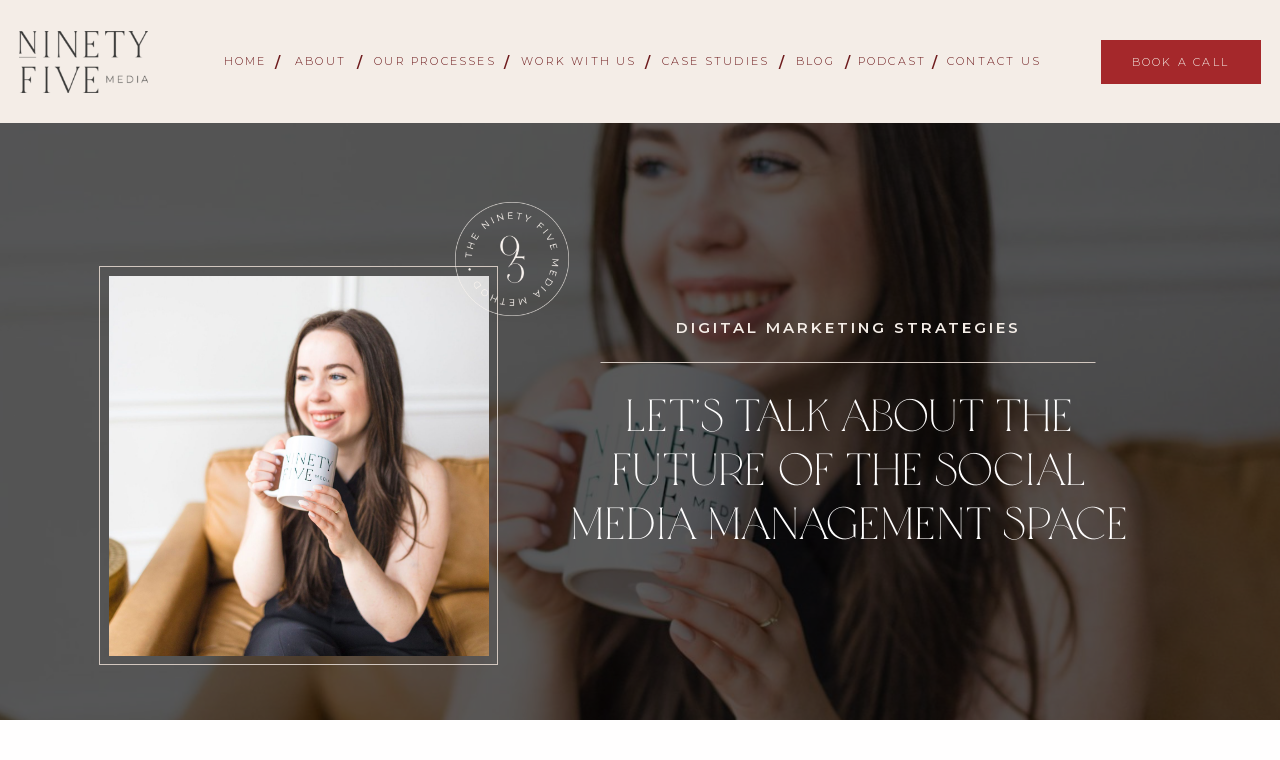

--- FILE ---
content_type: text/html; charset=UTF-8
request_url: https://ninetyfivemedia.co/2022/09/27/lets-talk-about-the-future-of-the-social-media-management-space/
body_size: 21490
content:
<!DOCTYPE html>
<html lang="en-US" class="d">
<head>
<link rel="stylesheet" type="text/css" href="//lib.showit.co/engine/2.6.4/showit.css" />
<meta name='robots' content='index, follow, max-image-preview:large, max-snippet:-1, max-video-preview:-1' />

            <script data-no-defer="1" data-ezscrex="false" data-cfasync="false" data-pagespeed-no-defer data-cookieconsent="ignore">
                var ctPublicFunctions = {"_ajax_nonce":"b42a7ea17c","_rest_nonce":"a99a2ae9a9","_ajax_url":"\/wp-admin\/admin-ajax.php","_rest_url":"https:\/\/ninetyfivemedia.co\/wp-json\/","data__cookies_type":"native","data__ajax_type":"custom_ajax","data__bot_detector_enabled":1,"data__frontend_data_log_enabled":1,"cookiePrefix":"","wprocket_detected":false,"host_url":"ninetyfivemedia.co","text__ee_click_to_select":"Click to select the whole data","text__ee_original_email":"The complete one is","text__ee_got_it":"Got it","text__ee_blocked":"Blocked","text__ee_cannot_connect":"Cannot connect","text__ee_cannot_decode":"Can not decode email. Unknown reason","text__ee_email_decoder":"CleanTalk email decoder","text__ee_wait_for_decoding":"The magic is on the way!","text__ee_decoding_process":"Please wait a few seconds while we decode the contact data."}
            </script>
        
            <script data-no-defer="1" data-ezscrex="false" data-cfasync="false" data-pagespeed-no-defer data-cookieconsent="ignore">
                var ctPublic = {"_ajax_nonce":"b42a7ea17c","settings__forms__check_internal":"0","settings__forms__check_external":"0","settings__forms__force_protection":0,"settings__forms__search_test":"0","settings__data__bot_detector_enabled":1,"settings__sfw__anti_crawler":0,"blog_home":"https:\/\/ninetyfivemedia.co\/","pixel__setting":"3","pixel__enabled":false,"pixel__url":"https:\/\/moderate11-v4.cleantalk.org\/pixel\/fbf8d11a5844e95cf6f23df496307d03.gif","data__email_check_before_post":"1","data__email_check_exist_post":1,"data__cookies_type":"native","data__key_is_ok":true,"data__visible_fields_required":true,"wl_brandname":"Anti-Spam by CleanTalk","wl_brandname_short":"CleanTalk","ct_checkjs_key":43322050,"emailEncoderPassKey":"029e502dd5c6d63281d7e52af564736a","bot_detector_forms_excluded":"W10=","advancedCacheExists":false,"varnishCacheExists":false,"wc_ajax_add_to_cart":false}
            </script>
        
	<!-- This site is optimized with the Yoast SEO plugin v26.3 - https://yoast.com/wordpress/plugins/seo/ -->
	<title>Let&#039;s Talk About The Future of the Social Media Management Space - ninetyfivemedia.co</title>
	<link rel="canonical" href="https://ninetyfivemedia.co/2022/09/27/lets-talk-about-the-future-of-the-social-media-management-space/" />
	<meta property="og:locale" content="en_US" />
	<meta property="og:type" content="article" />
	<meta property="og:title" content="Let&#039;s Talk About The Future of the Social Media Management Space - ninetyfivemedia.co" />
	<meta property="og:description" content="Let&#8217;s talk about your social media manager&#8217;s future &#8211; Every brand that&#8217;s working with a social media manager today is getting away with paying them a few grand a month to do the work of an entire marketing team. And while your social media manager is probably &#8220;young&#8221; and between the ages of 20-29, what [&hellip;]" />
	<meta property="og:url" content="https://ninetyfivemedia.co/2022/09/27/lets-talk-about-the-future-of-the-social-media-management-space/" />
	<meta property="og:site_name" content="ninetyfivemedia.co" />
	<meta property="article:published_time" content="2022-09-27T08:08:00+00:00" />
	<meta property="og:image" content="https://ninetyfivemedia.co/wp-content/uploads/sites/15771/2022/08/CX8A6275-scaled.jpg" />
	<meta property="og:image:width" content="1707" />
	<meta property="og:image:height" content="2560" />
	<meta property="og:image:type" content="image/jpeg" />
	<meta name="author" content="Emma Tessler" />
	<meta name="twitter:card" content="summary_large_image" />
	<meta name="twitter:label1" content="Written by" />
	<meta name="twitter:data1" content="Emma Tessler" />
	<meta name="twitter:label2" content="Est. reading time" />
	<meta name="twitter:data2" content="2 minutes" />
	<script type="application/ld+json" class="yoast-schema-graph">{"@context":"https://schema.org","@graph":[{"@type":"WebPage","@id":"https://ninetyfivemedia.co/2022/09/27/lets-talk-about-the-future-of-the-social-media-management-space/","url":"https://ninetyfivemedia.co/2022/09/27/lets-talk-about-the-future-of-the-social-media-management-space/","name":"Let's Talk About The Future of the Social Media Management Space - ninetyfivemedia.co","isPartOf":{"@id":"https://ninetyfivemedia.co/#website"},"primaryImageOfPage":{"@id":"https://ninetyfivemedia.co/2022/09/27/lets-talk-about-the-future-of-the-social-media-management-space/#primaryimage"},"image":{"@id":"https://ninetyfivemedia.co/2022/09/27/lets-talk-about-the-future-of-the-social-media-management-space/#primaryimage"},"thumbnailUrl":"https://ninetyfivemedia.co/wp-content/uploads/sites/15771/2022/08/CX8A6275-scaled.jpg","datePublished":"2022-09-27T08:08:00+00:00","author":{"@id":"https://ninetyfivemedia.co/#/schema/person/bb92287690e5ffcfb1b269c5a38cc43f"},"breadcrumb":{"@id":"https://ninetyfivemedia.co/2022/09/27/lets-talk-about-the-future-of-the-social-media-management-space/#breadcrumb"},"inLanguage":"en-US","potentialAction":[{"@type":"ReadAction","target":["https://ninetyfivemedia.co/2022/09/27/lets-talk-about-the-future-of-the-social-media-management-space/"]}]},{"@type":"ImageObject","inLanguage":"en-US","@id":"https://ninetyfivemedia.co/2022/09/27/lets-talk-about-the-future-of-the-social-media-management-space/#primaryimage","url":"https://ninetyfivemedia.co/wp-content/uploads/sites/15771/2022/08/CX8A6275-scaled.jpg","contentUrl":"https://ninetyfivemedia.co/wp-content/uploads/sites/15771/2022/08/CX8A6275-scaled.jpg","width":1707,"height":2560},{"@type":"BreadcrumbList","@id":"https://ninetyfivemedia.co/2022/09/27/lets-talk-about-the-future-of-the-social-media-management-space/#breadcrumb","itemListElement":[{"@type":"ListItem","position":1,"name":"Home","item":"https://ninetyfivemedia.co/"},{"@type":"ListItem","position":2,"name":"Blog","item":"https://ninetyfivemedia.co/blog/"},{"@type":"ListItem","position":3,"name":"Let&#8217;s Talk About The Future of the Social Media Management Space"}]},{"@type":"WebSite","@id":"https://ninetyfivemedia.co/#website","url":"https://ninetyfivemedia.co/","name":"ninetyfivemedia.co","description":"","potentialAction":[{"@type":"SearchAction","target":{"@type":"EntryPoint","urlTemplate":"https://ninetyfivemedia.co/?s={search_term_string}"},"query-input":{"@type":"PropertyValueSpecification","valueRequired":true,"valueName":"search_term_string"}}],"inLanguage":"en-US"},{"@type":"Person","@id":"https://ninetyfivemedia.co/#/schema/person/bb92287690e5ffcfb1b269c5a38cc43f","name":"Emma Tessler","image":{"@type":"ImageObject","inLanguage":"en-US","@id":"https://ninetyfivemedia.co/#/schema/person/image/","url":"https://secure.gravatar.com/avatar/87c5537be0b0f899734783e4f76ab7f1cd8bab0152ca7b76fe77bdd83a53421e?s=96&d=mm&r=g","contentUrl":"https://secure.gravatar.com/avatar/87c5537be0b0f899734783e4f76ab7f1cd8bab0152ca7b76fe77bdd83a53421e?s=96&d=mm&r=g","caption":"Emma Tessler"},"url":"https://ninetyfivemedia.co/author/helloninetyfivemedia-co/"}]}</script>
	<!-- / Yoast SEO plugin. -->


<link rel='dns-prefetch' href='//fd.cleantalk.org' />
<link rel="alternate" type="application/rss+xml" title="ninetyfivemedia.co &raquo; Feed" href="https://ninetyfivemedia.co/feed/" />
<link rel="alternate" type="application/rss+xml" title="ninetyfivemedia.co &raquo; Comments Feed" href="https://ninetyfivemedia.co/comments/feed/" />
<link rel="alternate" type="application/rss+xml" title="ninetyfivemedia.co &raquo; Let&#8217;s Talk About The Future of the Social Media Management Space Comments Feed" href="https://ninetyfivemedia.co/2022/09/27/lets-talk-about-the-future-of-the-social-media-management-space/feed/" />
<script type="text/javascript">
/* <![CDATA[ */
window._wpemojiSettings = {"baseUrl":"https:\/\/s.w.org\/images\/core\/emoji\/16.0.1\/72x72\/","ext":".png","svgUrl":"https:\/\/s.w.org\/images\/core\/emoji\/16.0.1\/svg\/","svgExt":".svg","source":{"concatemoji":"https:\/\/ninetyfivemedia.co\/wp-includes\/js\/wp-emoji-release.min.js?ver=6.8.3"}};
/*! This file is auto-generated */
!function(s,n){var o,i,e;function c(e){try{var t={supportTests:e,timestamp:(new Date).valueOf()};sessionStorage.setItem(o,JSON.stringify(t))}catch(e){}}function p(e,t,n){e.clearRect(0,0,e.canvas.width,e.canvas.height),e.fillText(t,0,0);var t=new Uint32Array(e.getImageData(0,0,e.canvas.width,e.canvas.height).data),a=(e.clearRect(0,0,e.canvas.width,e.canvas.height),e.fillText(n,0,0),new Uint32Array(e.getImageData(0,0,e.canvas.width,e.canvas.height).data));return t.every(function(e,t){return e===a[t]})}function u(e,t){e.clearRect(0,0,e.canvas.width,e.canvas.height),e.fillText(t,0,0);for(var n=e.getImageData(16,16,1,1),a=0;a<n.data.length;a++)if(0!==n.data[a])return!1;return!0}function f(e,t,n,a){switch(t){case"flag":return n(e,"\ud83c\udff3\ufe0f\u200d\u26a7\ufe0f","\ud83c\udff3\ufe0f\u200b\u26a7\ufe0f")?!1:!n(e,"\ud83c\udde8\ud83c\uddf6","\ud83c\udde8\u200b\ud83c\uddf6")&&!n(e,"\ud83c\udff4\udb40\udc67\udb40\udc62\udb40\udc65\udb40\udc6e\udb40\udc67\udb40\udc7f","\ud83c\udff4\u200b\udb40\udc67\u200b\udb40\udc62\u200b\udb40\udc65\u200b\udb40\udc6e\u200b\udb40\udc67\u200b\udb40\udc7f");case"emoji":return!a(e,"\ud83e\udedf")}return!1}function g(e,t,n,a){var r="undefined"!=typeof WorkerGlobalScope&&self instanceof WorkerGlobalScope?new OffscreenCanvas(300,150):s.createElement("canvas"),o=r.getContext("2d",{willReadFrequently:!0}),i=(o.textBaseline="top",o.font="600 32px Arial",{});return e.forEach(function(e){i[e]=t(o,e,n,a)}),i}function t(e){var t=s.createElement("script");t.src=e,t.defer=!0,s.head.appendChild(t)}"undefined"!=typeof Promise&&(o="wpEmojiSettingsSupports",i=["flag","emoji"],n.supports={everything:!0,everythingExceptFlag:!0},e=new Promise(function(e){s.addEventListener("DOMContentLoaded",e,{once:!0})}),new Promise(function(t){var n=function(){try{var e=JSON.parse(sessionStorage.getItem(o));if("object"==typeof e&&"number"==typeof e.timestamp&&(new Date).valueOf()<e.timestamp+604800&&"object"==typeof e.supportTests)return e.supportTests}catch(e){}return null}();if(!n){if("undefined"!=typeof Worker&&"undefined"!=typeof OffscreenCanvas&&"undefined"!=typeof URL&&URL.createObjectURL&&"undefined"!=typeof Blob)try{var e="postMessage("+g.toString()+"("+[JSON.stringify(i),f.toString(),p.toString(),u.toString()].join(",")+"));",a=new Blob([e],{type:"text/javascript"}),r=new Worker(URL.createObjectURL(a),{name:"wpTestEmojiSupports"});return void(r.onmessage=function(e){c(n=e.data),r.terminate(),t(n)})}catch(e){}c(n=g(i,f,p,u))}t(n)}).then(function(e){for(var t in e)n.supports[t]=e[t],n.supports.everything=n.supports.everything&&n.supports[t],"flag"!==t&&(n.supports.everythingExceptFlag=n.supports.everythingExceptFlag&&n.supports[t]);n.supports.everythingExceptFlag=n.supports.everythingExceptFlag&&!n.supports.flag,n.DOMReady=!1,n.readyCallback=function(){n.DOMReady=!0}}).then(function(){return e}).then(function(){var e;n.supports.everything||(n.readyCallback(),(e=n.source||{}).concatemoji?t(e.concatemoji):e.wpemoji&&e.twemoji&&(t(e.twemoji),t(e.wpemoji)))}))}((window,document),window._wpemojiSettings);
/* ]]> */
</script>
<style id='wp-emoji-styles-inline-css' type='text/css'>

	img.wp-smiley, img.emoji {
		display: inline !important;
		border: none !important;
		box-shadow: none !important;
		height: 1em !important;
		width: 1em !important;
		margin: 0 0.07em !important;
		vertical-align: -0.1em !important;
		background: none !important;
		padding: 0 !important;
	}
</style>
<link rel='stylesheet' id='wp-block-library-css' href='https://ninetyfivemedia.co/wp-includes/css/dist/block-library/style.min.css?ver=6.8.3' type='text/css' media='all' />
<style id='classic-theme-styles-inline-css' type='text/css'>
/*! This file is auto-generated */
.wp-block-button__link{color:#fff;background-color:#32373c;border-radius:9999px;box-shadow:none;text-decoration:none;padding:calc(.667em + 2px) calc(1.333em + 2px);font-size:1.125em}.wp-block-file__button{background:#32373c;color:#fff;text-decoration:none}
</style>
<style id='global-styles-inline-css' type='text/css'>
:root{--wp--preset--aspect-ratio--square: 1;--wp--preset--aspect-ratio--4-3: 4/3;--wp--preset--aspect-ratio--3-4: 3/4;--wp--preset--aspect-ratio--3-2: 3/2;--wp--preset--aspect-ratio--2-3: 2/3;--wp--preset--aspect-ratio--16-9: 16/9;--wp--preset--aspect-ratio--9-16: 9/16;--wp--preset--color--black: #000000;--wp--preset--color--cyan-bluish-gray: #abb8c3;--wp--preset--color--white: #ffffff;--wp--preset--color--pale-pink: #f78da7;--wp--preset--color--vivid-red: #cf2e2e;--wp--preset--color--luminous-vivid-orange: #ff6900;--wp--preset--color--luminous-vivid-amber: #fcb900;--wp--preset--color--light-green-cyan: #7bdcb5;--wp--preset--color--vivid-green-cyan: #00d084;--wp--preset--color--pale-cyan-blue: #8ed1fc;--wp--preset--color--vivid-cyan-blue: #0693e3;--wp--preset--color--vivid-purple: #9b51e0;--wp--preset--gradient--vivid-cyan-blue-to-vivid-purple: linear-gradient(135deg,rgba(6,147,227,1) 0%,rgb(155,81,224) 100%);--wp--preset--gradient--light-green-cyan-to-vivid-green-cyan: linear-gradient(135deg,rgb(122,220,180) 0%,rgb(0,208,130) 100%);--wp--preset--gradient--luminous-vivid-amber-to-luminous-vivid-orange: linear-gradient(135deg,rgba(252,185,0,1) 0%,rgba(255,105,0,1) 100%);--wp--preset--gradient--luminous-vivid-orange-to-vivid-red: linear-gradient(135deg,rgba(255,105,0,1) 0%,rgb(207,46,46) 100%);--wp--preset--gradient--very-light-gray-to-cyan-bluish-gray: linear-gradient(135deg,rgb(238,238,238) 0%,rgb(169,184,195) 100%);--wp--preset--gradient--cool-to-warm-spectrum: linear-gradient(135deg,rgb(74,234,220) 0%,rgb(151,120,209) 20%,rgb(207,42,186) 40%,rgb(238,44,130) 60%,rgb(251,105,98) 80%,rgb(254,248,76) 100%);--wp--preset--gradient--blush-light-purple: linear-gradient(135deg,rgb(255,206,236) 0%,rgb(152,150,240) 100%);--wp--preset--gradient--blush-bordeaux: linear-gradient(135deg,rgb(254,205,165) 0%,rgb(254,45,45) 50%,rgb(107,0,62) 100%);--wp--preset--gradient--luminous-dusk: linear-gradient(135deg,rgb(255,203,112) 0%,rgb(199,81,192) 50%,rgb(65,88,208) 100%);--wp--preset--gradient--pale-ocean: linear-gradient(135deg,rgb(255,245,203) 0%,rgb(182,227,212) 50%,rgb(51,167,181) 100%);--wp--preset--gradient--electric-grass: linear-gradient(135deg,rgb(202,248,128) 0%,rgb(113,206,126) 100%);--wp--preset--gradient--midnight: linear-gradient(135deg,rgb(2,3,129) 0%,rgb(40,116,252) 100%);--wp--preset--font-size--small: 13px;--wp--preset--font-size--medium: 20px;--wp--preset--font-size--large: 36px;--wp--preset--font-size--x-large: 42px;--wp--preset--spacing--20: 0.44rem;--wp--preset--spacing--30: 0.67rem;--wp--preset--spacing--40: 1rem;--wp--preset--spacing--50: 1.5rem;--wp--preset--spacing--60: 2.25rem;--wp--preset--spacing--70: 3.38rem;--wp--preset--spacing--80: 5.06rem;--wp--preset--shadow--natural: 6px 6px 9px rgba(0, 0, 0, 0.2);--wp--preset--shadow--deep: 12px 12px 50px rgba(0, 0, 0, 0.4);--wp--preset--shadow--sharp: 6px 6px 0px rgba(0, 0, 0, 0.2);--wp--preset--shadow--outlined: 6px 6px 0px -3px rgba(255, 255, 255, 1), 6px 6px rgba(0, 0, 0, 1);--wp--preset--shadow--crisp: 6px 6px 0px rgba(0, 0, 0, 1);}:where(.is-layout-flex){gap: 0.5em;}:where(.is-layout-grid){gap: 0.5em;}body .is-layout-flex{display: flex;}.is-layout-flex{flex-wrap: wrap;align-items: center;}.is-layout-flex > :is(*, div){margin: 0;}body .is-layout-grid{display: grid;}.is-layout-grid > :is(*, div){margin: 0;}:where(.wp-block-columns.is-layout-flex){gap: 2em;}:where(.wp-block-columns.is-layout-grid){gap: 2em;}:where(.wp-block-post-template.is-layout-flex){gap: 1.25em;}:where(.wp-block-post-template.is-layout-grid){gap: 1.25em;}.has-black-color{color: var(--wp--preset--color--black) !important;}.has-cyan-bluish-gray-color{color: var(--wp--preset--color--cyan-bluish-gray) !important;}.has-white-color{color: var(--wp--preset--color--white) !important;}.has-pale-pink-color{color: var(--wp--preset--color--pale-pink) !important;}.has-vivid-red-color{color: var(--wp--preset--color--vivid-red) !important;}.has-luminous-vivid-orange-color{color: var(--wp--preset--color--luminous-vivid-orange) !important;}.has-luminous-vivid-amber-color{color: var(--wp--preset--color--luminous-vivid-amber) !important;}.has-light-green-cyan-color{color: var(--wp--preset--color--light-green-cyan) !important;}.has-vivid-green-cyan-color{color: var(--wp--preset--color--vivid-green-cyan) !important;}.has-pale-cyan-blue-color{color: var(--wp--preset--color--pale-cyan-blue) !important;}.has-vivid-cyan-blue-color{color: var(--wp--preset--color--vivid-cyan-blue) !important;}.has-vivid-purple-color{color: var(--wp--preset--color--vivid-purple) !important;}.has-black-background-color{background-color: var(--wp--preset--color--black) !important;}.has-cyan-bluish-gray-background-color{background-color: var(--wp--preset--color--cyan-bluish-gray) !important;}.has-white-background-color{background-color: var(--wp--preset--color--white) !important;}.has-pale-pink-background-color{background-color: var(--wp--preset--color--pale-pink) !important;}.has-vivid-red-background-color{background-color: var(--wp--preset--color--vivid-red) !important;}.has-luminous-vivid-orange-background-color{background-color: var(--wp--preset--color--luminous-vivid-orange) !important;}.has-luminous-vivid-amber-background-color{background-color: var(--wp--preset--color--luminous-vivid-amber) !important;}.has-light-green-cyan-background-color{background-color: var(--wp--preset--color--light-green-cyan) !important;}.has-vivid-green-cyan-background-color{background-color: var(--wp--preset--color--vivid-green-cyan) !important;}.has-pale-cyan-blue-background-color{background-color: var(--wp--preset--color--pale-cyan-blue) !important;}.has-vivid-cyan-blue-background-color{background-color: var(--wp--preset--color--vivid-cyan-blue) !important;}.has-vivid-purple-background-color{background-color: var(--wp--preset--color--vivid-purple) !important;}.has-black-border-color{border-color: var(--wp--preset--color--black) !important;}.has-cyan-bluish-gray-border-color{border-color: var(--wp--preset--color--cyan-bluish-gray) !important;}.has-white-border-color{border-color: var(--wp--preset--color--white) !important;}.has-pale-pink-border-color{border-color: var(--wp--preset--color--pale-pink) !important;}.has-vivid-red-border-color{border-color: var(--wp--preset--color--vivid-red) !important;}.has-luminous-vivid-orange-border-color{border-color: var(--wp--preset--color--luminous-vivid-orange) !important;}.has-luminous-vivid-amber-border-color{border-color: var(--wp--preset--color--luminous-vivid-amber) !important;}.has-light-green-cyan-border-color{border-color: var(--wp--preset--color--light-green-cyan) !important;}.has-vivid-green-cyan-border-color{border-color: var(--wp--preset--color--vivid-green-cyan) !important;}.has-pale-cyan-blue-border-color{border-color: var(--wp--preset--color--pale-cyan-blue) !important;}.has-vivid-cyan-blue-border-color{border-color: var(--wp--preset--color--vivid-cyan-blue) !important;}.has-vivid-purple-border-color{border-color: var(--wp--preset--color--vivid-purple) !important;}.has-vivid-cyan-blue-to-vivid-purple-gradient-background{background: var(--wp--preset--gradient--vivid-cyan-blue-to-vivid-purple) !important;}.has-light-green-cyan-to-vivid-green-cyan-gradient-background{background: var(--wp--preset--gradient--light-green-cyan-to-vivid-green-cyan) !important;}.has-luminous-vivid-amber-to-luminous-vivid-orange-gradient-background{background: var(--wp--preset--gradient--luminous-vivid-amber-to-luminous-vivid-orange) !important;}.has-luminous-vivid-orange-to-vivid-red-gradient-background{background: var(--wp--preset--gradient--luminous-vivid-orange-to-vivid-red) !important;}.has-very-light-gray-to-cyan-bluish-gray-gradient-background{background: var(--wp--preset--gradient--very-light-gray-to-cyan-bluish-gray) !important;}.has-cool-to-warm-spectrum-gradient-background{background: var(--wp--preset--gradient--cool-to-warm-spectrum) !important;}.has-blush-light-purple-gradient-background{background: var(--wp--preset--gradient--blush-light-purple) !important;}.has-blush-bordeaux-gradient-background{background: var(--wp--preset--gradient--blush-bordeaux) !important;}.has-luminous-dusk-gradient-background{background: var(--wp--preset--gradient--luminous-dusk) !important;}.has-pale-ocean-gradient-background{background: var(--wp--preset--gradient--pale-ocean) !important;}.has-electric-grass-gradient-background{background: var(--wp--preset--gradient--electric-grass) !important;}.has-midnight-gradient-background{background: var(--wp--preset--gradient--midnight) !important;}.has-small-font-size{font-size: var(--wp--preset--font-size--small) !important;}.has-medium-font-size{font-size: var(--wp--preset--font-size--medium) !important;}.has-large-font-size{font-size: var(--wp--preset--font-size--large) !important;}.has-x-large-font-size{font-size: var(--wp--preset--font-size--x-large) !important;}
:where(.wp-block-post-template.is-layout-flex){gap: 1.25em;}:where(.wp-block-post-template.is-layout-grid){gap: 1.25em;}
:where(.wp-block-columns.is-layout-flex){gap: 2em;}:where(.wp-block-columns.is-layout-grid){gap: 2em;}
:root :where(.wp-block-pullquote){font-size: 1.5em;line-height: 1.6;}
</style>
<link rel='stylesheet' id='cleantalk-public-css-css' href='https://ninetyfivemedia.co/wp-content/plugins/cleantalk-spam-protect/css/cleantalk-public.min.css?ver=6.67_1762444685' type='text/css' media='all' />
<link rel='stylesheet' id='cleantalk-email-decoder-css-css' href='https://ninetyfivemedia.co/wp-content/plugins/cleantalk-spam-protect/css/cleantalk-email-decoder.min.css?ver=6.67_1762444685' type='text/css' media='all' />
<script type="text/javascript" src="https://ninetyfivemedia.co/wp-content/plugins/cleantalk-spam-protect/js/apbct-public-bundle.min.js?ver=6.67_1762444686" id="apbct-public-bundle.min-js-js"></script>
<script type="text/javascript" src="https://fd.cleantalk.org/ct-bot-detector-wrapper.js?ver=6.67" id="ct_bot_detector-js" defer="defer" data-wp-strategy="defer"></script>
<script type="text/javascript" src="https://ninetyfivemedia.co/wp-includes/js/jquery/jquery.min.js?ver=3.7.1" id="jquery-core-js"></script>
<script type="text/javascript" src="https://ninetyfivemedia.co/wp-includes/js/jquery/jquery-migrate.min.js?ver=3.4.1" id="jquery-migrate-js"></script>
<script type="text/javascript" src="https://ninetyfivemedia.co/wp-content/plugins/showit/public/js/showit.js?ver=1765944545" id="si-script-js"></script>
<link rel="https://api.w.org/" href="https://ninetyfivemedia.co/wp-json/" /><link rel="alternate" title="JSON" type="application/json" href="https://ninetyfivemedia.co/wp-json/wp/v2/posts/319" /><link rel="EditURI" type="application/rsd+xml" title="RSD" href="https://ninetyfivemedia.co/xmlrpc.php?rsd" />
<link rel='shortlink' href='https://ninetyfivemedia.co/?p=319' />
<link rel="alternate" title="oEmbed (JSON)" type="application/json+oembed" href="https://ninetyfivemedia.co/wp-json/oembed/1.0/embed?url=https%3A%2F%2Fninetyfivemedia.co%2F2022%2F09%2F27%2Flets-talk-about-the-future-of-the-social-media-management-space%2F" />
<link rel="alternate" title="oEmbed (XML)" type="text/xml+oembed" href="https://ninetyfivemedia.co/wp-json/oembed/1.0/embed?url=https%3A%2F%2Fninetyfivemedia.co%2F2022%2F09%2F27%2Flets-talk-about-the-future-of-the-social-media-management-space%2F&#038;format=xml" />
<style type="text/css">.recentcomments a{display:inline !important;padding:0 !important;margin:0 !important;}</style>
<meta charset="UTF-8" />
<meta name="viewport" content="width=device-width, initial-scale=1" />
<link rel="icon" type="image/png" href="//static.showit.co/200/j8651a9aTGyXlYDGq5B49g/119121/screen_shot_2022-07-28_at_11_28_57_am.png" />
<link rel="preconnect" href="https://static.showit.co" />

<link rel="preconnect" href="https://fonts.googleapis.com">
<link rel="preconnect" href="https://fonts.gstatic.com" crossorigin>
<link href="https://fonts.googleapis.com/css?family=Montserrat:600|Montserrat:300" rel="stylesheet" type="text/css"/>
<style>
@font-face{font-family:Tokyo Dreams;src:url('//static.showit.co/file/vhciuPrEQ0qwDUF1I3s2SQ/shared/tokyodreams-regular.woff');}
</style>
<script id="init_data" type="application/json">
{"mobile":{"w":320},"desktop":{"w":1200,"bgFillType":"color","bgColor":"colors-7"},"sid":"mqhmforqs7q0n5zkuob7rg","break":768,"assetURL":"//static.showit.co","contactFormId":"119121/241239","cfAction":"aHR0cHM6Ly9jbGllbnRzZXJ2aWNlLnNob3dpdC5jby9jb250YWN0Zm9ybQ==","sgAction":"aHR0cHM6Ly9jbGllbnRzZXJ2aWNlLnNob3dpdC5jby9zb2NpYWxncmlk","blockData":[{"slug":"menu","visible":"a","states":[{"d":{"bgFillType":"color","bgColor":"#000000:0","bgMediaType":"none"},"m":{"bgFillType":"color","bgColor":"#000000:0","bgMediaType":"none"},"slug":"view-1"},{"d":{"bgFillType":"color","bgColor":"#000000:0","bgMediaType":"none"},"m":{"bgFillType":"color","bgColor":"#000000:0","bgMediaType":"none"},"slug":"view-1-1"}],"d":{"h":123,"w":1200,"aav":1,"stateTrIn":{"type":"none"},"stateTrOut":{"type":"none"},"bgFillType":"color","bgColor":"colors-6","bgMediaType":"none"},"m":{"h":83,"w":320,"aav":1,"stateTrIn":{"type":"none"},"stateTrOut":{"type":"none"},"bgFillType":"color","bgColor":"colors-6","bgMediaType":"none"},"stateTrans":[{},{}]},{"slug":"hero","visible":"a","states":[],"d":{"h":685,"w":1200,"nature":"dH","bgFillType":"color","bgColor":"colors-0","bgMediaType":"none"},"m":{"h":565,"w":320,"nature":"dH","bgFillType":"color","bgColor":"colors-0","bgMediaType":"none"}},{"slug":"post-content","visible":"a","states":[],"d":{"h":201,"w":1200,"nature":"dH","bgFillType":"color","bgColor":"colors-6","bgMediaType":"none"},"m":{"h":1634,"w":320,"nature":"dH","bgFillType":"color","bgColor":"colors-6","bgMediaType":"none"}},{"slug":"comments","visible":"a","states":[],"d":{"h":124,"w":1200,"nature":"dH","bgFillType":"color","bgColor":"colors-5:50","bgMediaType":"none"},"m":{"h":79,"w":320,"nature":"dH","bgFillType":"color","bgColor":"colors-5:50","bgMediaType":"none"}},{"slug":"comments-form","visible":"a","states":[],"d":{"h":109,"w":1200,"nature":"dH","bgFillType":"color","bgColor":"colors-5:50","bgMediaType":"none"},"m":{"h":132,"w":320,"nature":"dH","bgFillType":"color","bgColor":"colors-5:50","bgMediaType":"none"}},{"slug":"pagination","visible":"a","states":[],"d":{"h":62,"w":1200,"bgFillType":"color","bgColor":"colors-5:50","bgMediaType":"none"},"m":{"h":83,"w":320,"bgFillType":"color","bgColor":"colors-5:50","bgMediaType":"none"}},{"slug":"ig-feed-in-page","visible":"a","states":[],"d":{"h":492,"w":1200,"bgFillType":"color","bgColor":"#e0d8d3","bgMediaType":"none"},"m":{"h":427,"w":320,"bgFillType":"color","bgColor":"colors-6","bgMediaType":"none"}},{"slug":"footer","visible":"a","states":[{"d":{"bgFillType":"color","bgColor":"#000000:0","bgMediaType":"none"},"m":{"bgFillType":"color","bgColor":"#000000:0","bgMediaType":"none"},"slug":"view-1"},{"d":{"bgFillType":"color","bgColor":"#000000:0","bgMediaType":"none"},"m":{"bgFillType":"color","bgColor":"#000000:0","bgMediaType":"none"},"slug":"view-1-1"}],"d":{"h":435,"w":1200,"stateTrIn":{"type":"page"},"stateTrOut":{"type":"page"},"bgFillType":"color","bgColor":"colors-6","bgMediaType":"none"},"m":{"h":450,"w":320,"aav":1,"stateTrIn":{"type":"none"},"stateTrOut":{"type":"none"},"bgFillType":"color","bgColor":"colors-6","bgMediaType":"none"},"stateTrans":[{},{}]},{"slug":"ig-feed","visible":"a","states":[],"d":{"h":482,"w":1200,"bgFillType":"color","bgColor":"colors-6","bgMediaType":"none"},"m":{"h":278,"w":320,"bgFillType":"color","bgColor":"colors-6","bgMediaType":"none"}},{"slug":"mobile-pop-up","visible":"m","states":[],"d":{"h":400,"w":1200,"bgFillType":"color","bgColor":"colors-7","bgMediaType":"none"},"m":{"h":600,"w":320,"locking":{"side":"t"},"bgFillType":"color","bgColor":"colors-7","bgMediaType":"none"}}],"elementData":[{"type":"text","visible":"d","id":"menu_0","blockId":"menu","m":{"x":109,"y":92,"w":102,"h":17,"a":0},"d":{"x":889,"y":51,"w":14,"h":21,"a":0}},{"type":"text","visible":"d","id":"menu_1","blockId":"menu","m":{"x":109,"y":92,"w":102,"h":17,"a":0},"d":{"x":802,"y":51,"w":14,"h":21,"a":0}},{"type":"text","visible":"d","id":"menu_2","blockId":"menu","m":{"x":109,"y":92,"w":102,"h":17,"a":0},"d":{"x":736,"y":51,"w":14,"h":21,"a":0}},{"type":"text","visible":"d","id":"menu_3","blockId":"menu","m":{"x":109,"y":92,"w":102,"h":17,"a":0},"d":{"x":602,"y":51,"w":14,"h":21,"a":0}},{"type":"text","visible":"d","id":"menu_4","blockId":"menu","m":{"x":109,"y":92,"w":102,"h":17,"a":0},"d":{"x":461,"y":51,"w":14,"h":21,"a":0}},{"type":"text","visible":"d","id":"menu_5","blockId":"menu","m":{"x":109,"y":92,"w":102,"h":17,"a":0},"d":{"x":314,"y":51,"w":14,"h":21,"a":0}},{"type":"text","visible":"d","id":"menu_6","blockId":"menu","m":{"x":109,"y":92,"w":102,"h":17,"a":0},"d":{"x":232,"y":51,"w":14,"h":21,"a":0}},{"type":"graphic","visible":"a","id":"menu_view-1_0","blockId":"menu","m":{"x":11,"y":13,"w":119,"h":57,"a":0,"gs":{"t":"fit"}},"d":{"x":19,"y":31,"w":129,"h":62,"a":0,"lockH":"l"},"c":{"key":"N-PvcO8JCPwUEgmfTktOKg/119121/logo_registered_2.png","aspect_ratio":2.08765}},{"type":"graphic","visible":"a","id":"menu_view-1-1_0","blockId":"menu","m":{"x":11,"y":13,"w":119,"h":57,"a":0,"gs":{"t":"fit"}},"d":{"x":19,"y":31,"w":129,"h":62,"a":0,"lockH":"l"},"c":{"key":"8DDMCwa7Rlye7S9-5-TH-A/shared/ninety_five_media_sub_logo_smoke_transparent.png","aspect_ratio":2.08765}},{"type":"icon","visible":"m","id":"menu_8","blockId":"menu","m":{"x":258,"y":17,"w":50,"h":50,"a":0},"d":{"x":550,"y":12,"w":100,"h":100,"a":0},"pc":[{"type":"show","block":"mobile-pop-up"}]},{"type":"simple","visible":"d","id":"menu_9","blockId":"menu","m":{"x":416,"y":32,"w":224,"h":140,"a":0},"d":{"x":1021,"y":40,"w":160,"h":44,"a":0,"lockH":"r"}},{"type":"text","visible":"d","id":"menu_10","blockId":"menu","m":{"x":109,"y":92,"w":102,"h":17,"a":0},"d":{"x":1036,"y":53,"w":129,"h":18,"a":0,"lockH":"r"}},{"type":"text","visible":"d","id":"menu_11","blockId":"menu","m":{"x":139,"y":122,"w":102,"h":17,"a":0},"d":{"x":903,"y":52,"w":102,"h":21,"a":0}},{"type":"text","visible":"d","id":"menu_12","blockId":"menu","m":{"x":119,"y":102,"w":102,"h":17,"a":0},"d":{"x":816,"y":52,"w":72,"h":21,"a":0}},{"type":"text","visible":"d","id":"menu_13","blockId":"menu","m":{"x":129,"y":112,"w":102,"h":17,"a":0},"d":{"x":750,"y":52,"w":51,"h":21,"a":0}},{"type":"text","visible":"d","id":"menu_14","blockId":"menu","m":{"x":119,"y":102,"w":102,"h":17,"a":0},"d":{"x":616,"y":52,"w":119,"h":21,"a":0}},{"type":"text","visible":"d","id":"menu_15","blockId":"menu","m":{"x":119,"y":102,"w":102,"h":17,"a":0},"d":{"x":476,"y":52,"w":126,"h":21,"a":0}},{"type":"text","visible":"d","id":"menu_16","blockId":"menu","m":{"x":119,"y":102,"w":102,"h":17,"a":0},"d":{"x":329,"y":52,"w":132,"h":21,"a":0}},{"type":"text","visible":"d","id":"menu_17","blockId":"menu","m":{"x":109,"y":92,"w":102,"h":17,"a":0},"d":{"x":247,"y":52,"w":67,"h":21,"a":0}},{"type":"text","visible":"d","id":"menu_18","blockId":"menu","m":{"x":109,"y":92,"w":102,"h":17,"a":0},"d":{"x":178,"y":52,"w":54,"h":21,"a":0}},{"type":"graphic","visible":"a","id":"hero_0","blockId":"hero","m":{"x":-2,"y":0,"w":325,"h":565,"a":0,"lockV":"bs"},"d":{"x":-7,"y":0,"w":1210,"h":685,"a":0,"o":35,"lockH":"s","lockV":"s"},"c":{"key":"zycojJ3qQgGeiwgVacSJgA/shared/cx8a6550.jpg","aspect_ratio":1.50037}},{"type":"simple","visible":"a","id":"hero_1","blockId":"hero","m":{"x":10,"y":19,"w":293,"h":280,"a":0},"d":{"x":59,"y":143,"w":399,"h":399,"a":0}},{"type":"graphic","visible":"a","id":"hero_2","blockId":"hero","m":{"x":16,"y":27,"w":281,"h":264,"a":0},"d":{"x":69,"y":153,"w":380,"h":380,"a":0},"c":{"key":"zycojJ3qQgGeiwgVacSJgA/shared/cx8a6550.jpg","aspect_ratio":1.50037}},{"type":"graphic","visible":"a","id":"hero_3","blockId":"hero","m":{"x":234,"y":243,"w":112,"h":112,"a":0,"o":50},"d":{"x":415,"y":79,"w":114,"h":114,"a":0,"gs":{"t":"fit"}},"c":{"key":"liUh-q-ERLy9y_9A8sGKLA/shared/ninety_five_media_method_logo_alabaster_transparent.png","aspect_ratio":1}},{"type":"text","visible":"a","id":"hero_4","blockId":"hero","m":{"x":29,"y":379,"w":263,"h":155,"a":0},"d":{"x":519,"y":263,"w":579,"h":232,"a":0}},{"type":"line","visible":"a","id":"hero_5","blockId":"hero","m":{"x":100,"y":364,"w":120,"a":0},"d":{"x":561,"y":239,"w":495,"h":1,"a":0}},{"type":"text","visible":"a","id":"hero_6","blockId":"hero","m":{"x":20,"y":331,"w":280,"h":18,"a":0},"d":{"x":604,"y":191,"w":409,"h":24,"a":0}},{"type":"iframe","visible":"a","id":"hero_7","blockId":"hero","m":{"x":48,"y":85,"w":224,"h":395.5,"a":0},"d":{"x":360,"y":206,"w":480,"h":274,"a":0}},{"type":"text","visible":"a","id":"post-content_0","blockId":"post-content","m":{"x":24,"y":33,"w":272,"h":1091,"a":0},"d":{"x":76,"y":36,"w":1048,"h":218,"a":0}},{"type":"simple","visible":"a","id":"comments_0","blockId":"comments","m":{"x":14,"y":38,"w":292,"h":1,"a":0},"d":{"x":425,"y":56,"w":351,"h":1,"a":0}},{"type":"text","visible":"a","id":"comments_1","blockId":"comments","m":{"x":14,"y":50,"w":292,"h":26.004,"a":0},"d":{"x":100,"y":75,"w":1000,"h":33.014,"a":0}},{"type":"text","visible":"a","id":"comments_2","blockId":"comments","m":{"x":28,"y":10,"w":265.003,"h":17.003,"a":0},"d":{"x":100,"y":21,"w":1000,"h":47,"a":0}},{"type":"text","visible":"a","id":"comments-form_0","blockId":"comments-form","m":{"x":14,"y":19,"w":292,"h":95,"a":0},"d":{"x":100,"y":11,"w":1000,"h":78.011,"a":0}},{"type":"line","visible":"a","id":"pagination_0","blockId":"pagination","m":{"x":13,"y":42,"w":295,"a":0},"d":{"x":14,"y":35,"w":1171,"h":1,"a":0,"lockH":"s"}},{"type":"text","visible":"a","id":"pagination_1","blockId":"pagination","m":{"x":15,"y":51,"w":291,"h":21,"a":0},"d":{"x":742,"y":13,"w":443,"h":21,"a":0}},{"type":"text","visible":"a","id":"pagination_2","blockId":"pagination","m":{"x":15,"y":12,"w":291,"h":21,"a":0},"d":{"x":16,"y":13,"w":443,"h":21,"a":0}},{"type":"icon","visible":"a","id":"ig-feed-in-page_0","blockId":"ig-feed-in-page","m":{"x":188,"y":369,"w":18,"h":18,"a":0},"d":{"x":1165,"y":443,"w":20,"h":20,"a":0,"lockH":"r"}},{"type":"icon","visible":"a","id":"ig-feed-in-page_1","blockId":"ig-feed-in-page","m":{"x":152,"y":369,"w":18,"h":18,"a":0},"d":{"x":1126,"y":443,"w":20,"h":20,"a":0,"lockH":"r"}},{"type":"icon","visible":"a","id":"ig-feed-in-page_2","blockId":"ig-feed-in-page","m":{"x":115,"y":369,"w":18,"h":18,"a":0},"d":{"x":1087,"y":443,"w":20,"h":20,"a":0,"lockH":"r"}},{"type":"line","visible":"a","id":"ig-feed-in-page_3","blockId":"ig-feed-in-page","m":{"x":0,"y":408,"w":320,"a":0},"d":{"x":-46,"y":453,"w":1112,"h":1,"a":0,"lockH":"s"}},{"type":"social","visible":"a","id":"ig-feed-in-page_4","blockId":"ig-feed-in-page","m":{"x":-38,"y":145,"w":396,"h":204,"a":0},"d":{"x":-93,"y":160,"w":1386,"h":254,"a":0}},{"type":"text","visible":"a","id":"ig-feed-in-page_5","blockId":"ig-feed-in-page","m":{"x":44,"y":74,"w":232,"h":55,"a":0},"d":{"x":260,"y":104,"w":681,"h":24,"a":0}},{"type":"text","visible":"a","id":"ig-feed-in-page_6","blockId":"ig-feed-in-page","m":{"x":40,"y":34,"w":241,"h":23,"a":0},"d":{"x":344,"y":49,"w":512,"h":37,"a":0}},{"type":"graphic","visible":"a","id":"footer_0","blockId":"footer","m":{"x":0,"y":0,"w":320,"h":447,"a":0},"d":{"x":-16,"y":0,"w":1232,"h":435,"a":0,"o":100,"lockH":"s","lockV":"b"},"c":{"key":"LSoXAubKRqSoiIYcq9nv1g/shared/large_phone_pattern-01.png","aspect_ratio":1.41398}},{"type":"icon","visible":"a","id":"footer_1","blockId":"footer","m":{"x":188,"y":346,"w":18,"h":18,"a":0},"d":{"x":1165,"y":404,"w":20,"h":20,"a":0,"lockH":"r"}},{"type":"icon","visible":"a","id":"footer_2","blockId":"footer","m":{"x":152,"y":346,"w":18,"h":18,"a":0},"d":{"x":1126,"y":404,"w":20,"h":20,"a":0,"lockH":"r"}},{"type":"icon","visible":"a","id":"footer_3","blockId":"footer","m":{"x":115,"y":346,"w":18,"h":18,"a":0},"d":{"x":1087,"y":404,"w":20,"h":20,"a":0,"lockH":"r"}},{"type":"line","visible":"a","id":"footer_4","blockId":"footer","m":{"x":0,"y":439,"w":320,"a":0},"d":{"x":-46,"y":414,"w":1112,"h":1,"a":0,"lockH":"s"}},{"type":"text","visible":"d","id":"footer_5","blockId":"footer","m":{"x":110,"y":0,"w":100,"h":150,"a":0},"d":{"x":963,"y":56,"w":14,"h":21,"a":0}},{"type":"text","visible":"d","id":"footer_6","blockId":"footer","m":{"x":110,"y":160,"w":100,"h":150,"a":0},"d":{"x":854,"y":56,"w":14,"h":21,"a":0}},{"type":"text","visible":"d","id":"footer_7","blockId":"footer","m":{"x":110,"y":320,"w":100,"h":150,"a":0},"d":{"x":767,"y":56,"w":14,"h":21,"a":0}},{"type":"text","visible":"d","id":"footer_8","blockId":"footer","m":{"x":110,"y":480,"w":100,"h":150,"a":0},"d":{"x":611,"y":56,"w":14,"h":21,"a":0}},{"type":"text","visible":"d","id":"footer_9","blockId":"footer","m":{"x":110,"y":640,"w":100,"h":150,"a":0},"d":{"x":448,"y":56,"w":14,"h":21,"a":0}},{"type":"text","visible":"d","id":"footer_10","blockId":"footer","m":{"x":110,"y":800,"w":100,"h":150,"a":0},"d":{"x":280,"y":56,"w":14,"h":21,"a":0}},{"type":"text","visible":"d","id":"footer_11","blockId":"footer","m":{"x":110,"y":960,"w":100,"h":150,"a":0},"d":{"x":176,"y":56,"w":14,"h":21,"a":0}},{"type":"graphic","visible":"a","id":"footer_view-1_0","blockId":"footer","m":{"x":35,"y":28,"w":250,"h":55,"a":0},"d":{"x":282,"y":132,"w":637,"h":141,"a":0,"gs":{"t":"fit"}},"c":{"key":"MrZctOWuulTMqBczfE9fgQ/119121/logo_registered.png","aspect_ratio":4.52137}},{"type":"text","visible":"a","id":"footer_view-1_1","blockId":"footer","m":{"x":169,"y":196,"w":132,"h":21,"a":0},"d":{"x":879,"y":57,"w":72,"h":21,"a":0}},{"type":"text","visible":"a","id":"footer_view-1_2","blockId":"footer","m":{"x":95,"y":411,"w":132,"h":11,"a":0},"d":{"x":491,"y":383,"w":137,"h":21,"a":0}},{"type":"text","visible":"a","id":"footer_view-1_3","blockId":"footer","m":{"x":94,"y":394,"w":132,"h":11,"a":0},"d":{"x":664,"y":383,"w":175,"h":21,"a":0}},{"type":"text","visible":"a","id":"footer_view-1_4","blockId":"footer","m":{"x":94,"y":378,"w":132,"h":16,"a":0},"d":{"x":347,"y":383,"w":108,"h":21,"a":0}},{"type":"text","visible":"d","id":"footer_view-1_5","blockId":"footer","m":{"x":110,"y":640,"w":100,"h":150,"a":0},"d":{"x":467,"y":383,"w":14,"h":21,"a":0}},{"type":"text","visible":"d","id":"footer_view-1_6","blockId":"footer","m":{"x":110,"y":640,"w":100,"h":150,"a":0},"d":{"x":640,"y":383,"w":14,"h":21,"a":0}},{"type":"text","visible":"a","id":"footer_view-1_7","blockId":"footer","m":{"x":169,"y":237,"w":132,"h":21,"a":0},"d":{"x":988,"y":57,"w":102,"h":21,"a":0}},{"type":"graphic","visible":"a","id":"footer_view-1-1_0","blockId":"footer","m":{"x":35,"y":28,"w":250,"h":55,"a":0},"d":{"x":282,"y":132,"w":637,"h":141,"a":0,"gs":{"t":"fit"}},"c":{"key":"tDZqxXF4Q26cvQAQwuSZCQ/shared/ninety_five_media_secondary_logo_smoke_transparent.png","aspect_ratio":4.52137}},{"type":"simple","visible":"a","id":"footer_13","blockId":"footer","m":{"x":51,"y":287,"w":219,"h":37,"a":0},"d":{"x":396,"y":320,"w":392,"h":51,"a":0}},{"type":"text","visible":"a","id":"footer_14","blockId":"footer","m":{"x":96,"y":297,"w":129,"h":18,"a":0},"d":{"x":528,"y":335,"w":129,"h":21,"a":0}},{"type":"text","visible":"a","id":"footer_15","blockId":"footer","m":{"x":169,"y":156,"w":132,"h":21,"a":0},"d":{"x":792,"y":57,"w":51,"h":21,"a":0}},{"type":"text","visible":"a","id":"footer_16","blockId":"footer","m":{"x":169,"y":115,"w":132,"h":21,"a":0},"d":{"x":636,"y":57,"w":119,"h":21,"a":0}},{"type":"text","visible":"a","id":"footer_17","blockId":"footer","m":{"x":19,"y":237,"w":132,"h":21,"a":0},"d":{"x":474,"y":57,"w":126,"h":21,"a":0}},{"type":"text","visible":"a","id":"footer_18","blockId":"footer","m":{"x":19,"y":196,"w":132,"h":21,"a":0},"d":{"x":305,"y":57,"w":132,"h":21,"a":0}},{"type":"text","visible":"a","id":"footer_19","blockId":"footer","m":{"x":19,"y":156,"w":132,"h":21,"a":0},"d":{"x":202,"y":57,"w":67,"h":21,"a":0}},{"type":"text","visible":"a","id":"footer_20","blockId":"footer","m":{"x":19,"y":115,"w":132,"h":21,"a":0},"d":{"x":111,"y":57,"w":54,"h":21,"a":0}},{"type":"line","visible":"a","id":"ig-feed_0","blockId":"ig-feed","m":{"x":0,"y":214,"w":320,"h":1,"a":0},"d":{"x":-58,"y":415,"w":1297,"h":1,"a":0,"lockH":"s"}},{"type":"text","visible":"a","id":"ig-feed_1","blockId":"ig-feed","m":{"x":12,"y":225,"w":297,"h":37,"a":0},"d":{"x":136,"y":445,"w":929,"h":21,"a":0}},{"type":"social","visible":"a","id":"ig-feed_2","blockId":"ig-feed","m":{"x":0,"y":90,"w":320,"h":102,"a":0},"d":{"x":-93,"y":130,"w":1386,"h":254,"a":0}},{"type":"text","visible":"a","id":"ig-feed_3","blockId":"ig-feed","m":{"x":44,"y":47,"w":232,"h":32,"a":0},"d":{"x":260,"y":70,"w":681,"h":24,"a":0}},{"type":"text","visible":"a","id":"ig-feed_4","blockId":"ig-feed","m":{"x":40,"y":19,"w":241,"h":23,"a":0},"d":{"x":344,"y":15,"w":512,"h":37,"a":0}},{"type":"graphic","visible":"a","id":"mobile-pop-up_0","blockId":"mobile-pop-up","m":{"x":1,"y":0,"w":320,"h":600,"a":0},"d":{"x":-16,"y":0,"w":1232,"h":435,"a":0,"o":100,"lockH":"s","lockV":"b"},"c":{"key":"LSoXAubKRqSoiIYcq9nv1g/shared/large_phone_pattern-01.png","aspect_ratio":1.41398}},{"type":"icon","visible":"a","id":"mobile-pop-up_1","blockId":"mobile-pop-up","m":{"x":188,"y":475,"w":18,"h":18,"a":0},"d":{"x":1165,"y":404,"w":20,"h":20,"a":0,"lockH":"r"}},{"type":"icon","visible":"a","id":"mobile-pop-up_2","blockId":"mobile-pop-up","m":{"x":152,"y":475,"w":18,"h":18,"a":0},"d":{"x":1126,"y":404,"w":20,"h":20,"a":0,"lockH":"r"}},{"type":"icon","visible":"a","id":"mobile-pop-up_3","blockId":"mobile-pop-up","m":{"x":115,"y":475,"w":18,"h":18,"a":0},"d":{"x":1087,"y":404,"w":20,"h":20,"a":0,"lockH":"r"}},{"type":"graphic","visible":"a","id":"mobile-pop-up_4","blockId":"mobile-pop-up","m":{"x":43,"y":157,"w":235,"h":49,"a":0},"d":{"x":282,"y":132,"w":637,"h":141,"a":0,"gs":{"t":"fit"}},"c":{"key":"DPC0ZudaSXu7k06_vSee9w/shared/ninety_five_media_secondary_logo_passion_transparent.png","aspect_ratio":4.52137}},{"type":"simple","visible":"a","id":"mobile-pop-up_5","blockId":"mobile-pop-up","m":{"x":51,"y":408,"w":219,"h":37,"a":0},"d":{"x":396,"y":320,"w":392,"h":51,"a":0}},{"type":"text","visible":"a","id":"mobile-pop-up_6","blockId":"mobile-pop-up","m":{"x":96,"y":418,"w":129,"h":18,"a":0},"d":{"x":528,"y":335,"w":129,"h":21,"a":0}},{"type":"text","visible":"a","id":"mobile-pop-up_7","blockId":"mobile-pop-up","m":{"x":169,"y":358,"w":132,"h":21,"a":0},"d":{"x":988,"y":57,"w":102,"h":21,"a":0}},{"type":"text","visible":"a","id":"mobile-pop-up_8","blockId":"mobile-pop-up","m":{"x":169,"y":317,"w":132,"h":21,"a":0},"d":{"x":879,"y":57,"w":72,"h":21,"a":0}},{"type":"text","visible":"a","id":"mobile-pop-up_9","blockId":"mobile-pop-up","m":{"x":169,"y":277,"w":132,"h":21,"a":0},"d":{"x":792,"y":57,"w":51,"h":21,"a":0}},{"type":"text","visible":"a","id":"mobile-pop-up_10","blockId":"mobile-pop-up","m":{"x":169,"y":236,"w":132,"h":21,"a":0},"d":{"x":636,"y":57,"w":119,"h":21,"a":0}},{"type":"text","visible":"a","id":"mobile-pop-up_11","blockId":"mobile-pop-up","m":{"x":19,"y":358,"w":132,"h":21,"a":0},"d":{"x":474,"y":57,"w":126,"h":21,"a":0}},{"type":"text","visible":"a","id":"mobile-pop-up_12","blockId":"mobile-pop-up","m":{"x":19,"y":317,"w":132,"h":21,"a":0},"d":{"x":305,"y":57,"w":132,"h":21,"a":0}},{"type":"text","visible":"a","id":"mobile-pop-up_13","blockId":"mobile-pop-up","m":{"x":19,"y":277,"w":132,"h":21,"a":0},"d":{"x":202,"y":57,"w":67,"h":21,"a":0}},{"type":"text","visible":"a","id":"mobile-pop-up_14","blockId":"mobile-pop-up","m":{"x":19,"y":236,"w":132,"h":21,"a":0},"d":{"x":111,"y":57,"w":54,"h":21,"a":0}},{"type":"icon","visible":"a","id":"mobile-pop-up_15","blockId":"mobile-pop-up","m":{"x":144,"y":93,"w":33,"h":29,"a":0},"d":{"x":550,"y":150,"w":100,"h":100,"a":0},"pc":[{"type":"hide","block":"mobile-pop-up"}]}]}
</script>
<link
rel="stylesheet"
type="text/css"
href="https://cdnjs.cloudflare.com/ajax/libs/animate.css/3.4.0/animate.min.css"
/>


<script src="//lib.showit.co/engine/2.6.4/showit-lib.min.js"></script>
<script src="//lib.showit.co/engine/2.6.4/showit.min.js"></script>
<script>

function initPage(){

}
</script>

<style id="si-page-css">
html.m {background-color:rgba(255,254,254,1);}
html.d {background-color:rgba(255,254,254,1);}
.d .se:has(.st-primary) {border-radius:10px;box-shadow:none;opacity:1;overflow:hidden;transition-duration:0.5s;}
.d .st-primary {padding:10px 14px 10px 14px;border-width:0px;border-color:rgba(0,0,0,1);background-color:rgba(0,0,0,1);background-image:none;border-radius:inherit;transition-duration:0.5s;}
.d .st-primary span {color:rgba(255,254,254,1);font-family:'Montserrat';font-weight:600;font-style:normal;font-size:14px;text-align:center;text-transform:uppercase;letter-spacing:0.2em;line-height:1.8;transition-duration:0.5s;}
.d .se:has(.st-primary:hover), .d .se:has(.trigger-child-hovers:hover .st-primary) {}
.d .st-primary.se-button:hover, .d .trigger-child-hovers:hover .st-primary.se-button {background-color:rgba(0,0,0,1);background-image:none;transition-property:background-color,background-image;}
.d .st-primary.se-button:hover span, .d .trigger-child-hovers:hover .st-primary.se-button span {}
.m .se:has(.st-primary) {border-radius:10px;box-shadow:none;opacity:1;overflow:hidden;}
.m .st-primary {padding:10px 14px 10px 14px;border-width:0px;border-color:rgba(0,0,0,1);background-color:rgba(0,0,0,1);background-image:none;border-radius:inherit;}
.m .st-primary span {color:rgba(255,254,254,1);font-family:'Arial';font-weight:700;font-style:normal;font-size:12px;text-align:center;text-transform:uppercase;letter-spacing:0.2em;line-height:1.8;}
.d .se:has(.st-secondary) {border-radius:10px;box-shadow:none;opacity:1;overflow:hidden;transition-duration:0.5s;}
.d .st-secondary {padding:10px 14px 10px 14px;border-width:2px;border-color:rgba(0,0,0,1);background-color:rgba(0,0,0,0);background-image:none;border-radius:inherit;transition-duration:0.5s;}
.d .st-secondary span {color:rgba(0,0,0,1);font-family:'Montserrat';font-weight:600;font-style:normal;font-size:14px;text-align:center;text-transform:uppercase;letter-spacing:0.2em;line-height:1.8;transition-duration:0.5s;}
.d .se:has(.st-secondary:hover), .d .se:has(.trigger-child-hovers:hover .st-secondary) {}
.d .st-secondary.se-button:hover, .d .trigger-child-hovers:hover .st-secondary.se-button {border-color:rgba(0,0,0,0.7);background-color:rgba(0,0,0,0);background-image:none;transition-property:border-color,background-color,background-image;}
.d .st-secondary.se-button:hover span, .d .trigger-child-hovers:hover .st-secondary.se-button span {color:rgba(0,0,0,0.7);transition-property:color;}
.m .se:has(.st-secondary) {border-radius:10px;box-shadow:none;opacity:1;overflow:hidden;}
.m .st-secondary {padding:10px 14px 10px 14px;border-width:2px;border-color:rgba(0,0,0,1);background-color:rgba(0,0,0,0);background-image:none;border-radius:inherit;}
.m .st-secondary span {color:rgba(0,0,0,1);font-family:'Arial';font-weight:700;font-style:normal;font-size:12px;text-align:center;text-transform:uppercase;letter-spacing:0.2em;line-height:1.8;}
.d .st-d-title,.d .se-wpt h1 {color:rgba(0,0,0,1);text-transform:uppercase;line-height:1.2;letter-spacing:0em;font-size:54px;text-align:left;font-family:'Tokyo Dreams';font-weight:400;font-style:normal;}
.d .se-wpt h1 {margin-bottom:30px;}
.d .st-d-title.se-rc a {color:rgba(0,0,0,1);}
.d .st-d-title.se-rc a:hover {text-decoration:underline;color:rgba(0,0,0,1);opacity:0.8;}
.m .st-m-title,.m .se-wpt h1 {color:rgba(0,0,0,1);text-transform:uppercase;line-height:1.2;letter-spacing:0em;font-size:36px;text-align:left;font-family:'Tokyo Dreams';font-weight:400;font-style:normal;}
.m .se-wpt h1 {margin-bottom:20px;}
.m .st-m-title.se-rc a {color:rgba(0,0,0,1);}
.m .st-m-title.se-rc a:hover {text-decoration:underline;color:rgba(0,0,0,1);opacity:0.8;}
.d .st-d-heading,.d .se-wpt h2 {color:rgba(65,64,66,1);text-transform:uppercase;line-height:1.2;letter-spacing:0em;font-size:50px;text-align:center;font-family:'Tokyo Dreams';font-weight:400;font-style:normal;}
.d .se-wpt h2 {margin-bottom:24px;}
.d .st-d-heading.se-rc a {color:rgba(65,64,66,1);}
.d .st-d-heading.se-rc a:hover {text-decoration:underline;color:rgba(65,64,66,1);opacity:0.8;}
.m .st-m-heading,.m .se-wpt h2 {color:rgba(65,64,66,1);text-transform:uppercase;line-height:1.2;letter-spacing:0em;font-size:26px;text-align:center;font-family:'Tokyo Dreams';font-weight:400;font-style:normal;}
.m .se-wpt h2 {margin-bottom:20px;}
.m .st-m-heading.se-rc a {color:rgba(65,64,66,1);}
.m .st-m-heading.se-rc a:hover {text-decoration:underline;color:rgba(65,64,66,1);opacity:0.8;}
.d .st-d-subheading,.d .se-wpt h3 {color:rgba(65,64,66,1);text-transform:uppercase;line-height:1.8;letter-spacing:0.2em;font-size:14px;text-align:center;font-family:'Montserrat';font-weight:600;font-style:normal;}
.d .se-wpt h3 {margin-bottom:18px;}
.d .st-d-subheading.se-rc a {color:rgba(65,64,66,1);}
.d .st-d-subheading.se-rc a:hover {text-decoration:underline;color:rgba(65,64,66,1);opacity:0.8;}
.m .st-m-subheading,.m .se-wpt h3 {color:rgba(65,64,66,1);text-transform:uppercase;line-height:1.8;letter-spacing:0.2em;font-size:12px;text-align:center;font-family:'Arial';font-weight:700;font-style:normal;}
.m .se-wpt h3 {margin-bottom:18px;}
.m .st-m-subheading.se-rc a {color:rgba(65,64,66,1);}
.m .st-m-subheading.se-rc a:hover {text-decoration:underline;color:rgba(65,64,66,1);opacity:0.8;}
.d .st-d-paragraph {color:rgba(65,64,66,1);line-height:1.8;letter-spacing:0em;font-size:14px;text-align:justify;font-family:'Montserrat';font-weight:300;font-style:normal;}
.d .se-wpt p {margin-bottom:16px;}
.d .st-d-paragraph.se-rc a {color:rgba(65,64,66,1);}
.d .st-d-paragraph.se-rc a:hover {text-decoration:underline;color:rgba(65,64,66,1);opacity:0.8;}
.m .st-m-paragraph {color:rgba(65,64,66,1);line-height:1.8;letter-spacing:0em;font-size:14px;text-align:justify;font-family:'Montserrat';font-weight:300;font-style:normal;}
.m .se-wpt p {margin-bottom:16px;}
.m .st-m-paragraph.se-rc a {color:rgba(65,64,66,1);}
.m .st-m-paragraph.se-rc a:hover {text-decoration:underline;color:rgba(65,64,66,1);opacity:0.8;}
.sib-menu {z-index:1;}
.m .sib-menu {height:83px;}
.d .sib-menu {height:123px;}
.m .sib-menu .ss-bg {background-color:rgba(244,237,231,1);}
.d .sib-menu .ss-bg {background-color:rgba(244,237,231,1);}
.d .sie-menu_0 {left:889px;top:51px;width:14px;height:21px;}
.m .sie-menu_0 {left:109px;top:92px;width:102px;height:17px;display:none;}
.d .sie-menu_0-text {color:rgba(110,27,29,1);font-size:14px;text-align:center;font-family:'Montserrat';font-weight:600;font-style:normal;}
.d .sie-menu_1 {left:802px;top:51px;width:14px;height:21px;}
.m .sie-menu_1 {left:109px;top:92px;width:102px;height:17px;display:none;}
.d .sie-menu_1-text {color:rgba(110,27,29,1);font-size:14px;text-align:center;font-family:'Montserrat';font-weight:600;font-style:normal;}
.d .sie-menu_2 {left:736px;top:51px;width:14px;height:21px;}
.m .sie-menu_2 {left:109px;top:92px;width:102px;height:17px;display:none;}
.d .sie-menu_2-text {color:rgba(110,27,29,1);font-size:14px;text-align:center;font-family:'Montserrat';font-weight:600;font-style:normal;}
.d .sie-menu_3 {left:602px;top:51px;width:14px;height:21px;}
.m .sie-menu_3 {left:109px;top:92px;width:102px;height:17px;display:none;}
.d .sie-menu_3-text {color:rgba(110,27,29,1);font-size:14px;text-align:center;font-family:'Montserrat';font-weight:600;font-style:normal;}
.d .sie-menu_4 {left:461px;top:51px;width:14px;height:21px;}
.m .sie-menu_4 {left:109px;top:92px;width:102px;height:17px;display:none;}
.d .sie-menu_4-text {color:rgba(110,27,29,1);font-size:14px;text-align:center;font-family:'Montserrat';font-weight:600;font-style:normal;}
.d .sie-menu_5 {left:314px;top:51px;width:14px;height:21px;}
.m .sie-menu_5 {left:109px;top:92px;width:102px;height:17px;display:none;}
.d .sie-menu_5-text {color:rgba(110,27,29,1);font-size:14px;text-align:center;font-family:'Montserrat';font-weight:600;font-style:normal;}
.d .sie-menu_6 {left:232px;top:51px;width:14px;height:21px;}
.m .sie-menu_6 {left:109px;top:92px;width:102px;height:17px;display:none;}
.d .sie-menu_6-text {color:rgba(110,27,29,1);font-size:14px;text-align:center;font-family:'Montserrat';font-weight:600;font-style:normal;}
.m .sib-menu .sis-menu_view-1 {background-color:rgba(0,0,0,0);}
.d .sib-menu .sis-menu_view-1 {background-color:rgba(0,0,0,0);}
.d .sie-menu_view-1_0 {left:19px;top:31px;width:129px;height:62px;}
.m .sie-menu_view-1_0 {left:11px;top:13px;width:119px;height:57px;}
.d .sie-menu_view-1_0 .se-img {background-repeat:no-repeat;background-size:cover;background-position:50% 50%;border-radius:inherit;}
.m .sie-menu_view-1_0 .se-img {background-repeat:no-repeat;background-size:contain;background-position:50%;border-radius:inherit;}
.m .sib-menu .sis-menu_view-1-1 {background-color:rgba(0,0,0,0);}
.d .sib-menu .sis-menu_view-1-1 {background-color:rgba(0,0,0,0);}
.d .sie-menu_view-1-1_0 {left:19px;top:31px;width:129px;height:62px;}
.m .sie-menu_view-1-1_0 {left:11px;top:13px;width:119px;height:57px;}
.d .sie-menu_view-1-1_0 .se-img {background-repeat:no-repeat;background-size:cover;background-position:50% 50%;border-radius:inherit;}
.m .sie-menu_view-1-1_0 .se-img {background-repeat:no-repeat;background-size:contain;background-position:50%;border-radius:inherit;}
.d .sie-menu_8 {left:550px;top:12px;width:100px;height:100px;display:none;}
.m .sie-menu_8 {left:258px;top:17px;width:50px;height:50px;}
.d .sie-menu_8 svg {fill:rgba(116,118,125,1);}
.m .sie-menu_8 svg {fill:rgba(165,40,43,1);}
.d .sie-menu_9 {left:1021px;top:40px;width:160px;height:44px;}
.m .sie-menu_9 {left:416px;top:32px;width:224px;height:140px;display:none;}
.d .sie-menu_9 .se-simple:hover {}
.m .sie-menu_9 .se-simple:hover {}
.d .sie-menu_9 .se-simple {background-color:rgba(165,40,43,1);}
.m .sie-menu_9 .se-simple {background-color:rgba(0,0,0,1);}
.d .sie-menu_10 {left:1036px;top:53px;width:129px;height:18px;}
.m .sie-menu_10 {left:109px;top:92px;width:102px;height:17px;display:none;}
.d .sie-menu_10-text {color:rgba(244,237,231,1);font-size:11px;text-align:center;font-family:'Montserrat';font-weight:300;font-style:normal;}
.d .sie-menu_11 {left:903px;top:52px;width:102px;height:21px;}
.m .sie-menu_11 {left:139px;top:122px;width:102px;height:17px;display:none;}
.d .sie-menu_11-text {color:rgba(110,27,29,1);font-size:11px;text-align:center;font-family:'Montserrat';font-weight:300;font-style:normal;}
.d .sie-menu_12 {left:816px;top:52px;width:72px;height:21px;}
.m .sie-menu_12 {left:119px;top:102px;width:102px;height:17px;display:none;}
.d .sie-menu_12-text {color:rgba(110,27,29,1);font-size:11px;text-align:center;font-family:'Montserrat';font-weight:300;font-style:normal;}
.d .sie-menu_13 {left:750px;top:52px;width:51px;height:21px;}
.m .sie-menu_13 {left:129px;top:112px;width:102px;height:17px;display:none;}
.d .sie-menu_13-text {color:rgba(110,27,29,1);font-size:11px;text-align:center;font-family:'Montserrat';font-weight:300;font-style:normal;}
.d .sie-menu_14 {left:616px;top:52px;width:119px;height:21px;}
.m .sie-menu_14 {left:119px;top:102px;width:102px;height:17px;display:none;}
.d .sie-menu_14-text {color:rgba(110,27,29,1);font-size:11px;text-align:center;font-family:'Montserrat';font-weight:300;font-style:normal;}
.d .sie-menu_15 {left:476px;top:52px;width:126px;height:21px;}
.m .sie-menu_15 {left:119px;top:102px;width:102px;height:17px;display:none;}
.d .sie-menu_15-text {color:rgba(110,27,29,1);font-size:11px;text-align:center;font-family:'Montserrat';font-weight:300;font-style:normal;}
.d .sie-menu_16 {left:329px;top:52px;width:132px;height:21px;}
.m .sie-menu_16 {left:119px;top:102px;width:102px;height:17px;display:none;}
.d .sie-menu_16-text {color:rgba(110,27,29,1);font-size:11px;text-align:center;font-family:'Montserrat';font-weight:300;font-style:normal;}
.d .sie-menu_17 {left:247px;top:52px;width:67px;height:21px;}
.m .sie-menu_17 {left:109px;top:92px;width:102px;height:17px;display:none;}
.d .sie-menu_17-text {color:rgba(110,27,29,1);font-size:11px;text-align:center;font-family:'Montserrat';font-weight:300;font-style:normal;}
.d .sie-menu_18 {left:178px;top:52px;width:54px;height:21px;}
.m .sie-menu_18 {left:109px;top:92px;width:102px;height:17px;display:none;}
.d .sie-menu_18-text {color:rgba(110,27,29,1);font-size:11px;text-align:center;font-family:'Montserrat';font-weight:300;font-style:normal;}
.m .sib-hero {height:565px;}
.d .sib-hero {height:685px;}
.m .sib-hero .ss-bg {background-color:rgba(0,0,0,1);}
.d .sib-hero .ss-bg {background-color:rgba(0,0,0,1);}
.m .sib-hero.sb-nm-dH .sc {height:565px;}
.d .sib-hero.sb-nd-dH .sc {height:685px;}
.d .sie-hero_0 {left:-7px;top:0px;width:1210px;height:685px;opacity:0.35;}
.m .sie-hero_0 {left:-2px;top:0px;width:325px;height:565px;opacity:0.35;}
.d .sie-hero_0 .se-img img {object-fit: cover;object-position: 50% 50%;border-radius: inherit;height: 100%;width: 100%;}
.m .sie-hero_0 .se-img img {object-fit: cover;object-position: 50% 50%;border-radius: inherit;height: 100%;width: 100%;}
.d .sie-hero_1 {left:59px;top:143px;width:399px;height:399px;}
.m .sie-hero_1 {left:10px;top:19px;width:293px;height:280px;}
.d .sie-hero_1 .se-simple:hover {}
.m .sie-hero_1 .se-simple:hover {}
.d .sie-hero_1 .se-simple {border-color:rgba(210,199,191,1);border-width:1px;border-style:solid;border-radius:inherit;}
.m .sie-hero_1 .se-simple {border-color:rgba(210,199,191,1);border-width:1px;border-style:solid;border-radius:inherit;}
.d .sie-hero_2 {left:69px;top:153px;width:380px;height:380px;}
.m .sie-hero_2 {left:16px;top:27px;width:281px;height:264px;}
.d .sie-hero_2 .se-img img {object-fit: cover;object-position: 50% 50%;border-radius: inherit;height: 100%;width: 100%;}
.m .sie-hero_2 .se-img img {object-fit: cover;object-position: 50% 50%;border-radius: inherit;height: 100%;width: 100%;}
.d .sie-hero_3 {left:415px;top:79px;width:114px;height:114px;}
.m .sie-hero_3 {left:234px;top:243px;width:112px;height:112px;opacity:0.5;}
.d .sie-hero_3 .se-img {background-repeat:no-repeat;background-size:contain;background-position:50%;border-radius:inherit;}
.m .sie-hero_3 .se-img {background-repeat:no-repeat;background-size:contain;background-position:50%;border-radius:inherit;}
.d .sie-hero_4 {left:519px;top:263px;width:579px;height:232px;}
.m .sie-hero_4 {left:29px;top:379px;width:263px;height:155px;}
.d .sie-hero_4-text {color:rgba(255,254,254,1);text-transform:uppercase;font-size:45px;}
.m .sie-hero_4-text {color:rgba(255,254,254,1);font-size:25px;}
.d .sie-hero_5 {left:561px;top:239px;width:495px;height:1px;}
.m .sie-hero_5 {left:100px;top:364px;width:120px;height:1px;}
.se-line {width:auto;height:auto;}
.sie-hero_5 svg {vertical-align:top;overflow:visible;pointer-events:none;box-sizing:content-box;}
.m .sie-hero_5 svg {stroke:rgba(210,199,191,1);transform:scaleX(1);padding:0.5px;height:1px;width:120px;}
.d .sie-hero_5 svg {stroke:rgba(210,199,191,1);transform:scaleX(1);padding:0.5px;height:1px;width:495px;}
.m .sie-hero_5 line {stroke-linecap:butt;stroke-width:1;stroke-dasharray:none;pointer-events:all;}
.d .sie-hero_5 line {stroke-linecap:butt;stroke-width:1;stroke-dasharray:none;pointer-events:all;}
.d .sie-hero_6 {left:604px;top:191px;width:409px;height:24px;}
.m .sie-hero_6 {left:20px;top:331px;width:280px;height:18px;}
.d .sie-hero_6-text {color:rgba(244,237,231,1);font-size:15px;}
.m .sie-hero_6-text {color:rgba(244,237,231,1);font-size:10px;}
.d .sie-hero_7 {left:360px;top:206px;width:480px;height:274px;}
.m .sie-hero_7 {left:48px;top:85px;width:224px;height:395.5px;}
.d .sie-hero_7 .si-embed {transform-origin:left top 0;transform:scale(1, 1);width:480px;height:274px;}
.m .sie-hero_7 .si-embed {transform-origin:left top 0;transform:scale(1, 1);width:224px;height:395.5px;}
.sib-post-content {z-index:1;}
.m .sib-post-content {height:1634px;}
.d .sib-post-content {height:201px;}
.m .sib-post-content .ss-bg {background-color:rgba(244,237,231,1);}
.d .sib-post-content .ss-bg {background-color:rgba(244,237,231,1);}
.m .sib-post-content.sb-nm-dH .sc {height:1634px;}
.d .sib-post-content.sb-nd-dH .sc {height:201px;}
.d .sie-post-content_0 {left:76px;top:36px;width:1048px;height:218px;}
.m .sie-post-content_0 {left:24px;top:33px;width:272px;height:1091px;}
.m .sie-post-content_0-text {font-size:13px;}
.m .sib-comments {height:79px;}
.d .sib-comments {height:124px;}
.m .sib-comments .ss-bg {background-color:rgba(210,199,191,0.5);}
.d .sib-comments .ss-bg {background-color:rgba(210,199,191,0.5);}
.m .sib-comments.sb-nm-dH .sc {height:79px;}
.d .sib-comments.sb-nd-dH .sc {height:124px;}
.d .sie-comments_0 {left:425px;top:56px;width:351px;height:1px;}
.m .sie-comments_0 {left:14px;top:38px;width:292px;height:1px;}
.d .sie-comments_0 .se-simple:hover {}
.m .sie-comments_0 .se-simple:hover {}
.d .sie-comments_0 .se-simple {background-color:rgba(165,40,43,1);}
.m .sie-comments_0 .se-simple {background-color:rgba(165,40,43,1);}
.d .sie-comments_1 {left:100px;top:75px;width:1000px;height:33.014px;}
.m .sie-comments_1 {left:14px;top:50px;width:292px;height:26.004px;}
.d .sie-comments_1-text {text-align:center;}
.m .sie-comments_1-text {font-size:12px;}
.d .sie-comments_2 {left:100px;top:21px;width:1000px;height:47px;}
.m .sie-comments_2 {left:28px;top:10px;width:265.003px;height:17.003px;}
.d .sie-comments_2-text {color:rgba(165,40,43,1);}
.m .sie-comments_2-text {color:rgba(165,40,43,1);}
.m .sib-comments-form {height:132px;}
.d .sib-comments-form {height:109px;}
.m .sib-comments-form .ss-bg {background-color:rgba(210,199,191,0.5);}
.d .sib-comments-form .ss-bg {background-color:rgba(210,199,191,0.5);}
.m .sib-comments-form.sb-nm-dH .sc {height:132px;}
.d .sib-comments-form.sb-nd-dH .sc {height:109px;}
.d .sie-comments-form_0 {left:100px;top:11px;width:1000px;height:78.011px;}
.m .sie-comments-form_0 {left:14px;top:19px;width:292px;height:95px;}
.d .sie-comments-form_0-text {text-align:center;}
.m .sie-comments-form_0-text {font-size:12px;}
.sib-pagination {z-index:1;}
.m .sib-pagination {height:83px;}
.d .sib-pagination {height:62px;}
.m .sib-pagination .ss-bg {background-color:rgba(210,199,191,0.5);}
.d .sib-pagination .ss-bg {background-color:rgba(210,199,191,0.5);}
.d .sie-pagination_0 {left:14px;top:35px;width:1171px;height:1px;}
.m .sie-pagination_0 {left:13px;top:42px;width:295px;height:1px;}
.sie-pagination_0 svg {vertical-align:top;overflow:visible;pointer-events:none;box-sizing:content-box;}
.m .sie-pagination_0 svg {stroke:rgba(165,40,43,1);transform:scaleX(1);padding:0.5px;height:1px;width:295px;}
.d .sie-pagination_0 svg {stroke:rgba(165,40,43,1);transform:scaleX(1);padding:0.5px;height:1px;width:1171px;}
.m .sie-pagination_0 line {stroke-linecap:butt;stroke-width:1;stroke-dasharray:none;pointer-events:all;}
.d .sie-pagination_0 line {stroke-linecap:butt;stroke-width:1;stroke-dasharray:none;pointer-events:all;}
.d .sie-pagination_1 {left:742px;top:13px;width:443px;height:21px;}
.m .sie-pagination_1 {left:15px;top:51px;width:291px;height:21px;}
.d .sie-pagination_1-text {color:rgba(165,40,43,1);font-size:12px;text-align:right;font-family:'Montserrat';font-weight:300;font-style:normal;overflow:hidden;text-overflow:ellipsis;white-space:nowrap;}
.m .sie-pagination_1-text {color:rgba(165,40,43,1);font-size:10px;text-align:right;font-family:'Montserrat';font-weight:300;font-style:normal;overflow:hidden;text-overflow:ellipsis;white-space:nowrap;}
.d .sie-pagination_2 {left:16px;top:13px;width:443px;height:21px;}
.m .sie-pagination_2 {left:15px;top:12px;width:291px;height:21px;}
.d .sie-pagination_2-text {color:rgba(165,40,43,1);font-size:12px;text-align:left;font-family:'Montserrat';font-weight:300;font-style:normal;overflow:hidden;text-overflow:ellipsis;white-space:nowrap;}
.m .sie-pagination_2-text {color:rgba(165,40,43,1);font-size:10px;text-align:left;font-family:'Montserrat';font-weight:300;font-style:normal;overflow:hidden;text-overflow:ellipsis;white-space:nowrap;}
.sib-ig-feed-in-page {z-index:2;}
.m .sib-ig-feed-in-page {height:427px;}
.d .sib-ig-feed-in-page {height:492px;}
.m .sib-ig-feed-in-page .ss-bg {background-color:rgba(244,237,231,1);}
.d .sib-ig-feed-in-page .ss-bg {background-color:rgba(224,216,211,1);}
.d .sie-ig-feed-in-page_0 {left:1165px;top:443px;width:20px;height:20px;}
.m .sie-ig-feed-in-page_0 {left:188px;top:369px;width:18px;height:18px;}
.d .sie-ig-feed-in-page_0 svg {fill:rgba(165,40,43,1);}
.m .sie-ig-feed-in-page_0 svg {fill:rgba(165,40,43,1);}
.d .sie-ig-feed-in-page_1 {left:1126px;top:443px;width:20px;height:20px;}
.m .sie-ig-feed-in-page_1 {left:152px;top:369px;width:18px;height:18px;}
.d .sie-ig-feed-in-page_1 svg {fill:rgba(165,40,43,1);}
.m .sie-ig-feed-in-page_1 svg {fill:rgba(165,40,43,1);}
.d .sie-ig-feed-in-page_2 {left:1087px;top:443px;width:20px;height:20px;}
.m .sie-ig-feed-in-page_2 {left:115px;top:369px;width:18px;height:18px;}
.d .sie-ig-feed-in-page_2 svg {fill:rgba(165,40,43,1);}
.m .sie-ig-feed-in-page_2 svg {fill:rgba(165,40,43,1);}
.d .sie-ig-feed-in-page_3 {left:-46px;top:453px;width:1112px;height:1px;}
.m .sie-ig-feed-in-page_3 {left:0px;top:408px;width:320px;height:1px;}
.sie-ig-feed-in-page_3 svg {vertical-align:top;overflow:visible;pointer-events:none;box-sizing:content-box;}
.m .sie-ig-feed-in-page_3 svg {stroke:rgba(165,40,43,1);transform:scaleX(1);padding:0.5px;height:1px;width:320px;}
.d .sie-ig-feed-in-page_3 svg {stroke:rgba(165,40,43,1);transform:scaleX(1);padding:0.5px;height:1px;width:1112px;}
.m .sie-ig-feed-in-page_3 line {stroke-linecap:butt;stroke-width:1;stroke-dasharray:none;pointer-events:all;}
.d .sie-ig-feed-in-page_3 line {stroke-linecap:butt;stroke-width:1;stroke-dasharray:none;pointer-events:all;}
.d .sie-ig-feed-in-page_4 {left:-93px;top:160px;width:1386px;height:254px;}
.m .sie-ig-feed-in-page_4 {left:-38px;top:145px;width:396px;height:204px;}
.d .sie-ig-feed-in-page_4 .sg-img-container {display:grid;justify-content:center;grid-template-columns:repeat(auto-fit, 254px);gap:5px;}
.d .sie-ig-feed-in-page_4 .si-social-image {height:254px;width:254px;}
.m .sie-ig-feed-in-page_4 .sg-img-container {display:grid;justify-content:center;grid-template-columns:repeat(auto-fit, 100.5px);gap:3px;}
.m .sie-ig-feed-in-page_4 .si-social-image {height:100.5px;width:100.5px;}
.sie-ig-feed-in-page_4 {overflow:hidden;}
.sie-ig-feed-in-page_4 .si-social-grid {overflow:hidden;}
.sie-ig-feed-in-page_4 img {border:none;object-fit:cover;max-height:100%;}
.d .sie-ig-feed-in-page_5 {left:260px;top:104px;width:681px;height:24px;}
.m .sie-ig-feed-in-page_5 {left:44px;top:74px;width:232px;height:55px;}
.d .sie-ig-feed-in-page_5-text {color:rgba(165,40,43,1);font-size:12px;}
.m .sie-ig-feed-in-page_5-text {color:rgba(165,40,43,1);font-size:10px;}
.d .sie-ig-feed-in-page_6 {left:344px;top:49px;width:512px;height:37px;}
.m .sie-ig-feed-in-page_6 {left:40px;top:34px;width:241px;height:23px;}
.d .sie-ig-feed-in-page_6-text {text-transform:uppercase;font-size:30px;text-align:center;}
.m .sie-ig-feed-in-page_6-text {font-size:18px;}
.m .sib-footer {height:450px;}
.d .sib-footer {height:435px;}
.m .sib-footer .ss-bg {background-color:rgba(244,237,231,1);}
.d .sib-footer .ss-bg {background-color:rgba(244,237,231,1);}
.d .sie-footer_0 {left:-16px;top:0px;width:1232px;height:435px;opacity:1;}
.m .sie-footer_0 {left:0px;top:0px;width:320px;height:447px;opacity:1;}
.d .sie-footer_0 .se-img {background-repeat:no-repeat;background-size:cover;background-position:50% 50%;border-radius:inherit;}
.m .sie-footer_0 .se-img {background-repeat:no-repeat;background-size:cover;background-position:50% 50%;border-radius:inherit;}
.d .sie-footer_1 {left:1165px;top:404px;width:20px;height:20px;}
.m .sie-footer_1 {left:188px;top:346px;width:18px;height:18px;}
.d .sie-footer_1 svg {fill:rgba(165,40,43,1);}
.m .sie-footer_1 svg {fill:rgba(165,40,43,1);}
.d .sie-footer_2 {left:1126px;top:404px;width:20px;height:20px;}
.m .sie-footer_2 {left:152px;top:346px;width:18px;height:18px;}
.d .sie-footer_2 svg {fill:rgba(165,40,43,1);}
.m .sie-footer_2 svg {fill:rgba(165,40,43,1);}
.d .sie-footer_3 {left:1087px;top:404px;width:20px;height:20px;}
.m .sie-footer_3 {left:115px;top:346px;width:18px;height:18px;}
.d .sie-footer_3 svg {fill:rgba(165,40,43,1);}
.m .sie-footer_3 svg {fill:rgba(165,40,43,1);}
.d .sie-footer_4 {left:-46px;top:414px;width:1112px;height:1px;}
.m .sie-footer_4 {left:0px;top:439px;width:320px;height:1px;}
.sie-footer_4 svg {vertical-align:top;overflow:visible;pointer-events:none;box-sizing:content-box;}
.m .sie-footer_4 svg {stroke:rgba(165,40,43,1);transform:scaleX(1);padding:0.5px;height:1px;width:320px;}
.d .sie-footer_4 svg {stroke:rgba(165,40,43,1);transform:scaleX(1);padding:0.5px;height:1px;width:1112px;}
.m .sie-footer_4 line {stroke-linecap:butt;stroke-width:1;stroke-dasharray:none;pointer-events:all;}
.d .sie-footer_4 line {stroke-linecap:butt;stroke-width:1;stroke-dasharray:none;pointer-events:all;}
.d .sie-footer_5 {left:963px;top:56px;width:14px;height:21px;}
.m .sie-footer_5 {left:110px;top:0px;width:100px;height:150px;display:none;}
.d .sie-footer_5-text {color:rgba(110,27,29,1);font-size:14px;text-align:center;font-family:'Montserrat';font-weight:600;font-style:normal;}
.m .sie-footer_5-text {color:rgba(110,27,29,1);font-size:14px;text-align:center;font-family:'Montserrat';font-weight:600;font-style:normal;}
.d .sie-footer_6 {left:854px;top:56px;width:14px;height:21px;}
.m .sie-footer_6 {left:110px;top:160px;width:100px;height:150px;display:none;}
.d .sie-footer_6-text {color:rgba(110,27,29,1);font-size:14px;text-align:center;font-family:'Montserrat';font-weight:600;font-style:normal;}
.m .sie-footer_6-text {color:rgba(110,27,29,1);font-size:14px;text-align:center;font-family:'Montserrat';font-weight:600;font-style:normal;}
.d .sie-footer_7 {left:767px;top:56px;width:14px;height:21px;}
.m .sie-footer_7 {left:110px;top:320px;width:100px;height:150px;display:none;}
.d .sie-footer_7-text {color:rgba(110,27,29,1);font-size:14px;text-align:center;font-family:'Montserrat';font-weight:600;font-style:normal;}
.m .sie-footer_7-text {color:rgba(110,27,29,1);font-size:14px;text-align:center;font-family:'Montserrat';font-weight:600;font-style:normal;}
.d .sie-footer_8 {left:611px;top:56px;width:14px;height:21px;}
.m .sie-footer_8 {left:110px;top:480px;width:100px;height:150px;display:none;}
.d .sie-footer_8-text {color:rgba(110,27,29,1);font-size:14px;text-align:center;font-family:'Montserrat';font-weight:600;font-style:normal;}
.m .sie-footer_8-text {color:rgba(110,27,29,1);font-size:14px;text-align:center;font-family:'Montserrat';font-weight:600;font-style:normal;}
.d .sie-footer_9 {left:448px;top:56px;width:14px;height:21px;}
.m .sie-footer_9 {left:110px;top:640px;width:100px;height:150px;display:none;}
.d .sie-footer_9-text {color:rgba(110,27,29,1);font-size:14px;text-align:center;font-family:'Montserrat';font-weight:600;font-style:normal;}
.m .sie-footer_9-text {color:rgba(110,27,29,1);font-size:14px;text-align:center;font-family:'Montserrat';font-weight:600;font-style:normal;}
.d .sie-footer_10 {left:280px;top:56px;width:14px;height:21px;}
.m .sie-footer_10 {left:110px;top:800px;width:100px;height:150px;display:none;}
.d .sie-footer_10-text {color:rgba(110,27,29,1);font-size:14px;text-align:center;font-family:'Montserrat';font-weight:600;font-style:normal;}
.m .sie-footer_10-text {color:rgba(110,27,29,1);font-size:14px;text-align:center;font-family:'Montserrat';font-weight:600;font-style:normal;}
.d .sie-footer_11 {left:176px;top:56px;width:14px;height:21px;}
.m .sie-footer_11 {left:110px;top:960px;width:100px;height:150px;display:none;}
.d .sie-footer_11-text {color:rgba(110,27,29,1);font-size:14px;text-align:center;font-family:'Montserrat';font-weight:600;font-style:normal;}
.m .sie-footer_11-text {color:rgba(110,27,29,1);font-size:14px;text-align:center;font-family:'Montserrat';font-weight:600;font-style:normal;}
.m .sib-footer .sis-footer_view-1 {background-color:rgba(0,0,0,0);}
.d .sib-footer .sis-footer_view-1 {background-color:rgba(0,0,0,0);}
.d .sie-footer_view-1_0 {left:282px;top:132px;width:637px;height:141px;}
.m .sie-footer_view-1_0 {left:35px;top:28px;width:250px;height:55px;}
.d .sie-footer_view-1_0 .se-img {background-repeat:no-repeat;background-size:contain;background-position:50%;border-radius:inherit;}
.m .sie-footer_view-1_0 .se-img {background-repeat:no-repeat;background-size:contain;background-position:50%;border-radius:inherit;}
.d .sie-footer_view-1_1 {left:879px;top:57px;width:72px;height:21px;}
.m .sie-footer_view-1_1 {left:169px;top:196px;width:132px;height:21px;}
.d .sie-footer_view-1_1-text {color:rgba(110,27,29,1);font-size:11px;text-align:center;font-family:'Montserrat';font-weight:300;font-style:normal;}
.m .sie-footer_view-1_1-text {color:rgba(110,27,29,1);font-size:11px;text-align:center;font-family:'Montserrat';font-weight:300;font-style:normal;}
.d .sie-footer_view-1_2 {left:491px;top:383px;width:137px;height:21px;}
.m .sie-footer_view-1_2 {left:95px;top:411px;width:132px;height:11px;}
.d .sie-footer_view-1_2-text {color:rgba(110,27,29,1);font-size:11px;text-align:center;font-family:'Montserrat';font-weight:300;font-style:normal;}
.m .sie-footer_view-1_2-text {color:rgba(110,27,29,1);font-size:8px;text-align:center;font-family:'Montserrat';font-weight:300;font-style:normal;}
.d .sie-footer_view-1_3 {left:664px;top:383px;width:175px;height:21px;}
.m .sie-footer_view-1_3 {left:94px;top:394px;width:132px;height:11px;}
.d .sie-footer_view-1_3-text {color:rgba(110,27,29,1);font-size:11px;text-align:center;font-family:'Montserrat';font-weight:300;font-style:normal;}
.m .sie-footer_view-1_3-text {color:rgba(110,27,29,1);font-size:8px;text-align:center;font-family:'Montserrat';font-weight:300;font-style:normal;}
.d .sie-footer_view-1_4 {left:347px;top:383px;width:108px;height:21px;}
.m .sie-footer_view-1_4 {left:94px;top:378px;width:132px;height:16px;}
.d .sie-footer_view-1_4-text {color:rgba(110,27,29,1);font-size:11px;text-align:center;font-family:'Montserrat';font-weight:300;font-style:normal;}
.m .sie-footer_view-1_4-text {color:rgba(110,27,29,1);font-size:8px;text-align:center;font-family:'Montserrat';font-weight:300;font-style:normal;}
.d .sie-footer_view-1_5 {left:467px;top:383px;width:14px;height:21px;}
.m .sie-footer_view-1_5 {left:110px;top:640px;width:100px;height:150px;display:none;}
.d .sie-footer_view-1_5-text {color:rgba(110,27,29,1);font-size:14px;text-align:center;font-family:'Montserrat';font-weight:600;font-style:normal;}
.m .sie-footer_view-1_5-text {color:rgba(110,27,29,1);font-size:14px;text-align:center;font-family:'Montserrat';font-weight:600;font-style:normal;}
.d .sie-footer_view-1_6 {left:640px;top:383px;width:14px;height:21px;}
.m .sie-footer_view-1_6 {left:110px;top:640px;width:100px;height:150px;display:none;}
.d .sie-footer_view-1_6-text {color:rgba(110,27,29,1);font-size:14px;text-align:center;font-family:'Montserrat';font-weight:600;font-style:normal;}
.m .sie-footer_view-1_6-text {color:rgba(110,27,29,1);font-size:14px;text-align:center;font-family:'Montserrat';font-weight:600;font-style:normal;}
.d .sie-footer_view-1_7 {left:988px;top:57px;width:102px;height:21px;}
.m .sie-footer_view-1_7 {left:169px;top:237px;width:132px;height:21px;}
.d .sie-footer_view-1_7-text {color:rgba(110,27,29,1);font-size:11px;text-align:center;font-family:'Montserrat';font-weight:300;font-style:normal;}
.m .sie-footer_view-1_7-text {color:rgba(110,27,29,1);font-size:11px;text-align:center;font-family:'Montserrat';font-weight:300;font-style:normal;}
.m .sib-footer .sis-footer_view-1-1 {background-color:rgba(0,0,0,0);}
.d .sib-footer .sis-footer_view-1-1 {background-color:rgba(0,0,0,0);}
.d .sie-footer_view-1-1_0 {left:282px;top:132px;width:637px;height:141px;}
.m .sie-footer_view-1-1_0 {left:35px;top:28px;width:250px;height:55px;}
.d .sie-footer_view-1-1_0 .se-img {background-repeat:no-repeat;background-size:contain;background-position:50%;border-radius:inherit;}
.m .sie-footer_view-1-1_0 .se-img {background-repeat:no-repeat;background-size:contain;background-position:50%;border-radius:inherit;}
.d .sie-footer_13 {left:396px;top:320px;width:392px;height:51px;}
.m .sie-footer_13 {left:51px;top:287px;width:219px;height:37px;}
.d .sie-footer_13 .se-simple:hover {}
.m .sie-footer_13 .se-simple:hover {}
.d .sie-footer_13 .se-simple {background-color:rgba(165,40,43,1);}
.m .sie-footer_13 .se-simple {background-color:rgba(165,40,43,1);}
.d .sie-footer_14 {left:528px;top:335px;width:129px;height:21px;}
.m .sie-footer_14 {left:96px;top:297px;width:129px;height:18px;}
.d .sie-footer_14-text {color:rgba(244,237,231,1);font-size:12px;font-family:'Montserrat';font-weight:300;font-style:normal;}
.m .sie-footer_14-text {color:rgba(244,237,231,1);font-size:10px;text-align:center;font-family:'Montserrat';font-weight:300;font-style:normal;}
.d .sie-footer_15 {left:792px;top:57px;width:51px;height:21px;}
.m .sie-footer_15 {left:169px;top:156px;width:132px;height:21px;}
.d .sie-footer_15-text {color:rgba(110,27,29,1);font-size:11px;text-align:center;font-family:'Montserrat';font-weight:300;font-style:normal;}
.m .sie-footer_15-text {color:rgba(110,27,29,1);font-size:11px;text-align:center;font-family:'Montserrat';font-weight:300;font-style:normal;}
.d .sie-footer_16 {left:636px;top:57px;width:119px;height:21px;}
.m .sie-footer_16 {left:169px;top:115px;width:132px;height:21px;}
.d .sie-footer_16-text {color:rgba(110,27,29,1);font-size:11px;text-align:center;font-family:'Montserrat';font-weight:300;font-style:normal;}
.m .sie-footer_16-text {color:rgba(110,27,29,1);font-size:11px;text-align:center;font-family:'Montserrat';font-weight:300;font-style:normal;}
.d .sie-footer_17 {left:474px;top:57px;width:126px;height:21px;}
.m .sie-footer_17 {left:19px;top:237px;width:132px;height:21px;}
.d .sie-footer_17-text {color:rgba(110,27,29,1);font-size:11px;text-align:center;font-family:'Montserrat';font-weight:300;font-style:normal;}
.m .sie-footer_17-text {color:rgba(110,27,29,1);font-size:11px;text-align:center;font-family:'Montserrat';font-weight:300;font-style:normal;}
.d .sie-footer_18 {left:305px;top:57px;width:132px;height:21px;}
.m .sie-footer_18 {left:19px;top:196px;width:132px;height:21px;}
.d .sie-footer_18-text {color:rgba(110,27,29,1);font-size:11px;text-align:center;font-family:'Montserrat';font-weight:300;font-style:normal;}
.m .sie-footer_18-text {color:rgba(110,27,29,1);font-size:11px;text-align:center;font-family:'Montserrat';font-weight:300;font-style:normal;}
.d .sie-footer_19 {left:202px;top:57px;width:67px;height:21px;}
.m .sie-footer_19 {left:19px;top:156px;width:132px;height:21px;}
.d .sie-footer_19-text {color:rgba(110,27,29,1);font-size:11px;text-align:center;font-family:'Montserrat';font-weight:300;font-style:normal;}
.m .sie-footer_19-text {color:rgba(110,27,29,1);font-size:11px;text-align:center;font-family:'Montserrat';font-weight:300;font-style:normal;}
.d .sie-footer_20 {left:111px;top:57px;width:54px;height:21px;}
.m .sie-footer_20 {left:19px;top:115px;width:132px;height:21px;}
.d .sie-footer_20-text {color:rgba(110,27,29,1);font-size:11px;text-align:center;font-family:'Montserrat';font-weight:300;font-style:normal;}
.m .sie-footer_20-text {color:rgba(110,27,29,1);font-size:11px;text-align:center;font-family:'Montserrat';font-weight:300;font-style:normal;}
.m .sib-ig-feed {height:278px;}
.d .sib-ig-feed {height:482px;}
.m .sib-ig-feed .ss-bg {background-color:rgba(244,237,231,1);}
.d .sib-ig-feed .ss-bg {background-color:rgba(244,237,231,1);}
.d .sie-ig-feed_0 {left:-58px;top:415px;width:1297px;height:1px;}
.m .sie-ig-feed_0 {left:0px;top:214px;width:320px;height:1px;}
.sie-ig-feed_0 svg {vertical-align:top;overflow:visible;pointer-events:none;box-sizing:content-box;}
.m .sie-ig-feed_0 svg {stroke:rgba(165,40,43,1);transform:scaleX(1);padding:0.5px;height:1px;width:320px;}
.d .sie-ig-feed_0 svg {stroke:rgba(165,40,43,1);transform:scaleX(1);padding:0.5px;height:1px;width:1297px;}
.m .sie-ig-feed_0 line {stroke-linecap:butt;stroke-width:1;stroke-dasharray:none;pointer-events:all;}
.d .sie-ig-feed_0 line {stroke-linecap:butt;stroke-width:1;stroke-dasharray:none;pointer-events:all;}
.d .sie-ig-feed_1 {left:136px;top:445px;width:929px;height:21px;}
.m .sie-ig-feed_1 {left:12px;top:225px;width:297px;height:37px;}
.d .sie-ig-feed_1-text {color:rgba(0,0,0,1);font-size:10px;font-family:'Montserrat';font-weight:300;font-style:normal;}
.m .sie-ig-feed_1-text {color:rgba(0,0,0,1);font-size:9px;font-family:'Montserrat';font-weight:300;font-style:normal;}
.d .sie-ig-feed_1-text.se-rc a {color:rgba(0,0,0,1);}
.d .sie-ig-feed_1-text.se-rc a:hover {color:rgba(0,0,0,1);opacity:0.8;}
.m .sie-ig-feed_1-text.se-rc a {color:rgba(0,0,0,1);}
.m .sie-ig-feed_1-text.se-rc a:hover {color:rgba(0,0,0,1);opacity:0.8;}
.d .sie-ig-feed_2 {left:-93px;top:130px;width:1386px;height:254px;}
.m .sie-ig-feed_2 {left:0px;top:90px;width:320px;height:102px;}
.d .sie-ig-feed_2 .sg-img-container {display:grid;justify-content:center;grid-template-columns:repeat(auto-fit, 254px);gap:5px;}
.d .sie-ig-feed_2 .si-social-image {height:254px;width:254px;}
.m .sie-ig-feed_2 .sg-img-container {display:grid;justify-content:center;grid-template-columns:repeat(auto-fit, 102px);gap:3px;}
.m .sie-ig-feed_2 .si-social-image {height:102px;width:102px;}
.sie-ig-feed_2 {overflow:hidden;}
.sie-ig-feed_2 .si-social-grid {overflow:hidden;}
.sie-ig-feed_2 img {border:none;object-fit:cover;max-height:100%;}
.d .sie-ig-feed_3 {left:260px;top:70px;width:681px;height:24px;}
.m .sie-ig-feed_3 {left:44px;top:47px;width:232px;height:32px;}
.d .sie-ig-feed_3-text {color:rgba(165,40,43,1);font-size:12px;}
.m .sie-ig-feed_3-text {color:rgba(165,40,43,1);font-size:8px;}
.d .sie-ig-feed_4 {left:344px;top:15px;width:512px;height:37px;}
.m .sie-ig-feed_4 {left:40px;top:19px;width:241px;height:23px;}
.d .sie-ig-feed_4-text {text-transform:uppercase;font-size:30px;text-align:center;}
.m .sie-ig-feed_4-text {font-size:18px;}
.sib-mobile-pop-up {z-index:10;}
.m .sib-mobile-pop-up {height:600px;display:none;}
.d .sib-mobile-pop-up {height:400px;display:none;}
.m .sib-mobile-pop-up .ss-bg {background-color:rgba(255,254,254,1);}
.d .sib-mobile-pop-up .ss-bg {background-color:rgba(255,254,254,1);}
.d .sie-mobile-pop-up_0 {left:-16px;top:0px;width:1232px;height:435px;opacity:1;}
.m .sie-mobile-pop-up_0 {left:1px;top:0px;width:320px;height:600px;opacity:1;}
.d .sie-mobile-pop-up_0 .se-img {background-repeat:no-repeat;background-size:cover;background-position:50% 50%;border-radius:inherit;}
.m .sie-mobile-pop-up_0 .se-img {background-repeat:no-repeat;background-size:cover;background-position:50% 50%;border-radius:inherit;}
.d .sie-mobile-pop-up_1 {left:1165px;top:404px;width:20px;height:20px;}
.m .sie-mobile-pop-up_1 {left:188px;top:475px;width:18px;height:18px;}
.d .sie-mobile-pop-up_1 svg {fill:rgba(165,40,43,1);}
.m .sie-mobile-pop-up_1 svg {fill:rgba(165,40,43,1);}
.d .sie-mobile-pop-up_2 {left:1126px;top:404px;width:20px;height:20px;}
.m .sie-mobile-pop-up_2 {left:152px;top:475px;width:18px;height:18px;}
.d .sie-mobile-pop-up_2 svg {fill:rgba(165,40,43,1);}
.m .sie-mobile-pop-up_2 svg {fill:rgba(165,40,43,1);}
.d .sie-mobile-pop-up_3 {left:1087px;top:404px;width:20px;height:20px;}
.m .sie-mobile-pop-up_3 {left:115px;top:475px;width:18px;height:18px;}
.d .sie-mobile-pop-up_3 svg {fill:rgba(165,40,43,1);}
.m .sie-mobile-pop-up_3 svg {fill:rgba(165,40,43,1);}
.d .sie-mobile-pop-up_4 {left:282px;top:132px;width:637px;height:141px;}
.m .sie-mobile-pop-up_4 {left:43px;top:157px;width:235px;height:49px;}
.d .sie-mobile-pop-up_4 .se-img {background-repeat:no-repeat;background-size:contain;background-position:50%;border-radius:inherit;}
.m .sie-mobile-pop-up_4 .se-img {background-repeat:no-repeat;background-size:contain;background-position:50%;border-radius:inherit;}
.d .sie-mobile-pop-up_5 {left:396px;top:320px;width:392px;height:51px;}
.m .sie-mobile-pop-up_5 {left:51px;top:408px;width:219px;height:37px;}
.d .sie-mobile-pop-up_5 .se-simple:hover {}
.m .sie-mobile-pop-up_5 .se-simple:hover {}
.d .sie-mobile-pop-up_5 .se-simple {background-color:rgba(165,40,43,1);}
.m .sie-mobile-pop-up_5 .se-simple {background-color:rgba(165,40,43,1);}
.d .sie-mobile-pop-up_6 {left:528px;top:335px;width:129px;height:21px;}
.m .sie-mobile-pop-up_6 {left:96px;top:418px;width:129px;height:18px;}
.d .sie-mobile-pop-up_6-text {color:rgba(244,237,231,1);font-size:12px;font-family:'Montserrat';font-weight:300;font-style:normal;}
.m .sie-mobile-pop-up_6-text {color:rgba(244,237,231,1);font-size:10px;text-align:center;font-family:'Montserrat';font-weight:300;font-style:normal;}
.d .sie-mobile-pop-up_7 {left:988px;top:57px;width:102px;height:21px;}
.m .sie-mobile-pop-up_7 {left:169px;top:358px;width:132px;height:21px;}
.d .sie-mobile-pop-up_7-text {color:rgba(110,27,29,1);font-size:11px;text-align:center;font-family:'Montserrat';font-weight:300;font-style:normal;}
.m .sie-mobile-pop-up_7-text {color:rgba(110,27,29,1);font-size:11px;text-align:center;font-family:'Montserrat';font-weight:300;font-style:normal;}
.d .sie-mobile-pop-up_8 {left:879px;top:57px;width:72px;height:21px;}
.m .sie-mobile-pop-up_8 {left:169px;top:317px;width:132px;height:21px;}
.d .sie-mobile-pop-up_8-text {color:rgba(110,27,29,1);font-size:11px;text-align:center;font-family:'Montserrat';font-weight:300;font-style:normal;}
.m .sie-mobile-pop-up_8-text {color:rgba(110,27,29,1);font-size:11px;text-align:center;font-family:'Montserrat';font-weight:300;font-style:normal;}
.d .sie-mobile-pop-up_9 {left:792px;top:57px;width:51px;height:21px;}
.m .sie-mobile-pop-up_9 {left:169px;top:277px;width:132px;height:21px;}
.d .sie-mobile-pop-up_9-text {color:rgba(110,27,29,1);font-size:11px;text-align:center;font-family:'Montserrat';font-weight:300;font-style:normal;}
.m .sie-mobile-pop-up_9-text {color:rgba(110,27,29,1);font-size:11px;text-align:center;font-family:'Montserrat';font-weight:300;font-style:normal;}
.d .sie-mobile-pop-up_10 {left:636px;top:57px;width:119px;height:21px;}
.m .sie-mobile-pop-up_10 {left:169px;top:236px;width:132px;height:21px;}
.d .sie-mobile-pop-up_10-text {color:rgba(110,27,29,1);font-size:11px;text-align:center;font-family:'Montserrat';font-weight:300;font-style:normal;}
.m .sie-mobile-pop-up_10-text {color:rgba(110,27,29,1);font-size:11px;text-align:center;font-family:'Montserrat';font-weight:300;font-style:normal;}
.d .sie-mobile-pop-up_11 {left:474px;top:57px;width:126px;height:21px;}
.m .sie-mobile-pop-up_11 {left:19px;top:358px;width:132px;height:21px;}
.d .sie-mobile-pop-up_11-text {color:rgba(110,27,29,1);font-size:11px;text-align:center;font-family:'Montserrat';font-weight:300;font-style:normal;}
.m .sie-mobile-pop-up_11-text {color:rgba(110,27,29,1);font-size:11px;text-align:center;font-family:'Montserrat';font-weight:300;font-style:normal;}
.d .sie-mobile-pop-up_12 {left:305px;top:57px;width:132px;height:21px;}
.m .sie-mobile-pop-up_12 {left:19px;top:317px;width:132px;height:21px;}
.d .sie-mobile-pop-up_12-text {color:rgba(110,27,29,1);font-size:11px;text-align:center;font-family:'Montserrat';font-weight:300;font-style:normal;}
.m .sie-mobile-pop-up_12-text {color:rgba(110,27,29,1);font-size:11px;text-align:center;font-family:'Montserrat';font-weight:300;font-style:normal;}
.d .sie-mobile-pop-up_13 {left:202px;top:57px;width:67px;height:21px;}
.m .sie-mobile-pop-up_13 {left:19px;top:277px;width:132px;height:21px;}
.d .sie-mobile-pop-up_13-text {color:rgba(110,27,29,1);font-size:11px;text-align:center;font-family:'Montserrat';font-weight:300;font-style:normal;}
.m .sie-mobile-pop-up_13-text {color:rgba(110,27,29,1);font-size:11px;text-align:center;font-family:'Montserrat';font-weight:300;font-style:normal;}
.d .sie-mobile-pop-up_14 {left:111px;top:57px;width:54px;height:21px;}
.m .sie-mobile-pop-up_14 {left:19px;top:236px;width:132px;height:21px;}
.d .sie-mobile-pop-up_14-text {color:rgba(110,27,29,1);font-size:11px;text-align:center;font-family:'Montserrat';font-weight:300;font-style:normal;}
.m .sie-mobile-pop-up_14-text {color:rgba(110,27,29,1);font-size:11px;text-align:center;font-family:'Montserrat';font-weight:300;font-style:normal;}
.d .sie-mobile-pop-up_15 {left:550px;top:150px;width:100px;height:100px;}
.m .sie-mobile-pop-up_15 {left:144px;top:93px;width:33px;height:29px;}
.d .sie-mobile-pop-up_15 svg {fill:rgba(116,118,125,1);}
.m .sie-mobile-pop-up_15 svg {fill:rgba(165,40,43,1);}

</style>
<!-- Global site tag (gtag.js) - Google Analytics -->
<script async="" src="https://www.googletagmanager.com/gtag/js?id=UA-187448920-1"></script>
<script>
window.dataLayer = window.dataLayer || [];
function gtag(){dataLayer.push(arguments);}
gtag('js', new Date());
gtag('config', 'UA-187448920-1');
</script>
<!-- Google Tag Manager -->
<script>(function(w,d,s,l,i){w[l]=w[l]||[];w[l].push({'gtm.start':
new Date().getTime(),event:'gtm.js'});var f=d.getElementsByTagName(s)[0],
j=d.createElement(s),dl=l!='dataLayer'?'&l='+l:'';j.async=true;j.src=
'https://www.googletagmanager.com/gtm.js?id='+i+dl;f.parentNode.insertBefore(j,f);
})(window,document,'script','dataLayer','GTM-MP32MGK5');</script>
<!-- End Google Tag Manager -->
<!-- Global site tag (gtag.js) - Google Analytics -->
<script async src="https://www.googletagmanager.com/gtag/js?id=G-P2WD02V2L1"></script>
<script>
window.dataLayer = window.dataLayer || [];
function gtag(){dataLayer.push(arguments);}
gtag('js', new Date());
gtag('config', 'G-P2WD02V2L1');
</script>

</head>
<body class="wp-singular post-template-default single single-post postid-319 single-format-standard wp-embed-responsive wp-theme-showit wp-child-theme-showit">

<div id="si-sp" class="sp" data-wp-ver="2.9.3"><div id="menu" data-bid="menu" class="sb sib-menu sb-aav-m sb-aav-d"><div class="ss-s ss-bg"><div class="sc" style="width:1200px"><div data-sid="menu_0" class="sie-menu_0 se"><div class="se-t sie-menu_0-text st-m-subheading st-d-subheading se-rc">/<br></div></div><div data-sid="menu_1" class="sie-menu_1 se"><div class="se-t sie-menu_1-text st-m-subheading st-d-subheading se-rc">/<br></div></div><div data-sid="menu_2" class="sie-menu_2 se"><div class="se-t sie-menu_2-text st-m-subheading st-d-subheading se-rc">/<br></div></div><div data-sid="menu_3" class="sie-menu_3 se"><div class="se-t sie-menu_3-text st-m-subheading st-d-subheading se-rc">/<br></div></div><div data-sid="menu_4" class="sie-menu_4 se"><div class="se-t sie-menu_4-text st-m-subheading st-d-subheading se-rc">/<br></div></div><div data-sid="menu_5" class="sie-menu_5 se"><div class="se-t sie-menu_5-text st-m-subheading st-d-subheading se-rc">/<br></div></div><div data-sid="menu_6" class="sie-menu_6 se"><div class="se-t sie-menu_6-text st-m-subheading st-d-subheading se-rc">/<br></div></div></div></div><div id="menu_view-1" class="ss sis-menu_view-1 sactive"><div class="sc"><a href="/" target="_self" class="sie-menu_view-1_0 se" data-sid="menu_view-1_0"><div style="width:100%;height:100%" data-img="menu_view-1_0" class="se-img se-gr slzy"><span role="img" aria-label="Ninety Five Media Sub Logo Passion Transparent"></span></div><noscript><img src="//static.showit.co/200/N-PvcO8JCPwUEgmfTktOKg/119121/logo_registered_2.png" class="se-img" alt="Ninety Five Media Sub Logo Passion Transparent" title="Logo_Registered 2"/></noscript></a></div></div><div id="menu_view-1-1" class="ss sis-menu_view-1-1"><div class="sc"><div data-sid="menu_view-1-1_0" class="sie-menu_view-1-1_0 se"><div style="width:100%;height:100%" data-img="menu_view-1-1_0" class="se-img se-gr slzy"><span role="img" aria-label="Ninety Five Media Sub Logo Smoke Transparent"></span></div><noscript><img src="//static.showit.co/200/8DDMCwa7Rlye7S9-5-TH-A/shared/ninety_five_media_sub_logo_smoke_transparent.png" class="se-img" alt="Ninety Five Media Sub Logo Smoke Transparent" title="social media management"/></noscript></div></div></div><div class="ss-s ss-fg"><div class="sc"><div data-sid="menu_8" class="sie-menu_8 se se-pc"><div class="se-icon"><svg xmlns="http://www.w3.org/2000/svg" viewbox="0 0 512 512"><rect x="60" y="201" width="392" height="12"/><rect x="60" y="301" width="392" height="12"/></svg></div></div><a href="/book-a-call" target="_blank" class="sie-menu_9 se" data-sid="menu_9"><div class="se-simple"></div></a><a href="/book-a-call" target="_blank" class="sie-menu_10 se" data-sid="menu_10"><nav class="se-t sie-menu_10-text st-m-subheading st-d-subheading">BOOK A CALL<br></nav></a><a href="/contact-us" target="_self" class="sie-menu_11 se" data-sid="menu_11"><nav class="se-t sie-menu_11-text st-m-subheading st-d-subheading">CONTACT US<br></nav></a><a href="/category/podcast" target="_self" class="sie-menu_12 se" data-sid="menu_12"><nav class="se-t sie-menu_12-text st-m-subheading st-d-subheading">PODCAST<br></nav></a><a href="/blog" target="_self" class="sie-menu_13 se" data-sid="menu_13"><nav class="se-t sie-menu_13-text st-m-subheading st-d-subheading">BLOG<br></nav></a><a href="/case-studies" target="_self" class="sie-menu_14 se" data-sid="menu_14"><nav class="se-t sie-menu_14-text st-m-subheading st-d-subheading">CASE STUDIES<br></nav></a><a href="/work-with-us" target="_self" class="sie-menu_15 se" data-sid="menu_15"><nav class="se-t sie-menu_15-text st-m-subheading st-d-subheading">Work With Us<br></nav></a><a href="/our-processes" target="_self" class="sie-menu_16 se" data-sid="menu_16"><nav class="se-t sie-menu_16-text st-m-subheading st-d-subheading">Our Processes<br></nav></a><a href="/about" target="_self" class="sie-menu_17 se" data-sid="menu_17"><nav class="se-t sie-menu_17-text st-m-subheading st-d-subheading">ABOUT<br></nav></a><a href="/" target="_self" class="sie-menu_18 se" data-sid="menu_18"><nav class="se-t sie-menu_18-text st-m-subheading st-d-subheading">HOME<br></nav></a></div></div></div><div id="postloopcontainer"><div id="hero(1)" data-bid="hero" class="sb sib-hero sb-nm-dH sb-nd-dH"><div class="ss-s ss-bg"><div class="sc" style="width:1200px"><div data-sid="hero_0" class="sie-hero_0 se"><div style="width:100%;height:100%" data-img="hero_0" class="se-img"><img width="1707" height="2560" src="https://ninetyfivemedia.co/wp-content/uploads/sites/15771/2022/08/CX8A6275-scaled.jpg" class="attachment-post-thumbnail size-post-thumbnail wp-post-image" alt="" decoding="async" fetchpriority="high" srcset="https://ninetyfivemedia.co/wp-content/uploads/sites/15771/2022/08/CX8A6275-scaled.jpg 1707w, https://ninetyfivemedia.co/wp-content/uploads/sites/15771/2022/08/CX8A6275-200x300.jpg 200w, https://ninetyfivemedia.co/wp-content/uploads/sites/15771/2022/08/CX8A6275-683x1024.jpg 683w, https://ninetyfivemedia.co/wp-content/uploads/sites/15771/2022/08/CX8A6275-768x1152.jpg 768w, https://ninetyfivemedia.co/wp-content/uploads/sites/15771/2022/08/CX8A6275-1024x1536.jpg 1024w, https://ninetyfivemedia.co/wp-content/uploads/sites/15771/2022/08/CX8A6275-1365x2048.jpg 1365w, https://ninetyfivemedia.co/wp-content/uploads/sites/15771/2022/08/CX8A6275-1067x1600.jpg 1067w" sizes="(max-width: 1707px) 100vw, 1707px" /></div></div><div data-sid="hero_1" class="sie-hero_1 se"><div class="se-simple"></div></div><div data-sid="hero_2" class="sie-hero_2 se"><div style="width:100%;height:100%" data-img="hero_2" class="se-img"><img width="1707" height="2560" src="https://ninetyfivemedia.co/wp-content/uploads/sites/15771/2022/08/CX8A6275-scaled.jpg" class="attachment-post-thumbnail size-post-thumbnail wp-post-image" alt="" decoding="async" srcset="https://ninetyfivemedia.co/wp-content/uploads/sites/15771/2022/08/CX8A6275-scaled.jpg 1707w, https://ninetyfivemedia.co/wp-content/uploads/sites/15771/2022/08/CX8A6275-200x300.jpg 200w, https://ninetyfivemedia.co/wp-content/uploads/sites/15771/2022/08/CX8A6275-683x1024.jpg 683w, https://ninetyfivemedia.co/wp-content/uploads/sites/15771/2022/08/CX8A6275-768x1152.jpg 768w, https://ninetyfivemedia.co/wp-content/uploads/sites/15771/2022/08/CX8A6275-1024x1536.jpg 1024w, https://ninetyfivemedia.co/wp-content/uploads/sites/15771/2022/08/CX8A6275-1365x2048.jpg 1365w, https://ninetyfivemedia.co/wp-content/uploads/sites/15771/2022/08/CX8A6275-1067x1600.jpg 1067w" sizes="(max-width: 1707px) 100vw, 1707px" /></div></div><div data-sid="hero_3" class="sie-hero_3 se"><div style="width:100%;height:100%" data-img="hero_3" class="se-img se-gr slzy"><span role="img" aria-label="Ninety Five Media Method Logo Alabaster Transparent"></span></div><noscript><img src="//static.showit.co/200/liUh-q-ERLy9y_9A8sGKLA/shared/ninety_five_media_method_logo_alabaster_transparent.png" class="se-img" alt="Ninety Five Media Method Logo Alabaster Transparent" title="social media expert"/></noscript></div><div data-sid="hero_4" class="sie-hero_4 se"><h1 class="se-t sie-hero_4-text st-m-heading st-d-heading se-wpt" data-secn="d">Let&#8217;s Talk About The Future of the Social Media Management Space</h1></div><div data-sid="hero_5" class="sie-hero_5 se"><svg class="se-line"><line  data-d-strokelinecap="butt" data-d-linestyle="solid" data-d-thickness="1" data-d-rotatedwidth="495" data-d-rotatedheight="0" data-d-widthoffset="0" data-d-heightoffset="0" data-d-isround="false" data-d-rotation="0" data-d-roundedsolid="false" data-d-dotted="false" data-d-length="495" data-d-mirrorline="false" data-d-dashwidth="21" data-d-spacing="15" data-d-dasharrayvalue="none" data-m-strokelinecap="butt" data-m-linestyle="solid" data-m-thickness="1" data-m-rotatedwidth="120" data-m-rotatedheight="0" data-m-widthoffset="0" data-m-heightoffset="0" data-m-isround="false" data-m-rotation="0" data-m-roundedsolid="false" data-m-dotted="false" data-m-length="120" data-m-mirrorline="false" data-m-dashwidth="21" data-m-spacing="15" data-m-dasharrayvalue="none" x1="0" y1="0" x2="100%" y2="100%" /></svg></div><div data-sid="hero_6" class="sie-hero_6 se"><h3 class="se-t sie-hero_6-text st-m-subheading st-d-subheading se-wpt" data-secn="d"><a href="https://ninetyfivemedia.co/category/digital-marketing-strategies/" rel="category tag">Digital Marketing Strategies</a></h3></div><div data-sid="hero_7" class="sie-hero_7 se"><div class="si-embed"><!-- Google Tag Manager (noscript) -->  <noscript><iframe src="https://www.googletagmanager.com/ns.html?id=GTM-MP32MGK5" height="0" width="0" style="display:none;visibility:hidden"></iframe></noscript>  <!-- End Google Tag Manager (noscript) --></div></div></div></div></div><div id="post-content(1)" data-bid="post-content" class="sb sib-post-content sb-nm-dH sb-nd-dH"><div class="ss-s ss-bg"><div class="sc" style="width:1200px"><div data-sid="post-content_0" class="sie-post-content_0 se"><div class="se-t sie-post-content_0-text st-m-paragraph st-d-paragraph se-wpt se-rc se-wpt-pc">
<h3 class="wp-block-heading">Let&#8217;s talk about your social media manager&#8217;s future &#8211; </h3>



<p>Every brand that&#8217;s working with a social media manager today is getting away with paying them a few grand a month to do the work of an entire marketing team. </p>



<figure class="wp-block-embed alignright is-type-video is-provider-tiktok wp-block-embed-tiktok"><div class="wp-block-embed__wrapper">
<blockquote class="tiktok-embed" cite="https://www.tiktok.com/@ninetyfivemedia/video/7127431219217747246" data-video-id="7127431219217747246" data-embed-from="oembed" style="max-width: 605px;min-width: 325px;" > <section> <a target="_blank" title="@ninetyfivemedia" href="https://www.tiktok.com/@ninetyfivemedia?refer=embed">@ninetyfivemedia</a> <p>The future of the social media management space. Your SMM today will be holding a CMO position in just a few years. Its time to start treating social media managers as the experts they are <a title="socialmediamarketing" target="_blank" href="https://www.tiktok.com/tag/socialmediamarketing?refer=embed">#socialmediamarketing</a> <a title="socialmediamanager" target="_blank" href="https://www.tiktok.com/tag/socialmediamanager?refer=embed">#socialmediamanager</a> <a title="socialmediamanagers" target="_blank" href="https://www.tiktok.com/tag/socialmediamanagers?refer=embed">#socialmediamanagers</a> <a title="socialmediamanagertips" target="_blank" href="https://www.tiktok.com/tag/socialmediamanagertips?refer=embed">#socialmediamanagertips</a> <a title="socialmediamanagerlife" target="_blank" href="https://www.tiktok.com/tag/socialmediamanagerlife?refer=embed">#socialmediamanagerlife</a> <a title="becomingasocialmediamanager" target="_blank" href="https://www.tiktok.com/tag/becomingasocialmediamanager?refer=embed">#becomingasocialmediamanager</a> <a title="cmo" target="_blank" href="https://www.tiktok.com/tag/cmo?refer=embed">#cmo</a> <a title="marketingmanager" target="_blank" href="https://www.tiktok.com/tag/marketingmanager?refer=embed">#marketingmanager</a> <a title="thefutureofmarketing" target="_blank" href="https://www.tiktok.com/tag/thefutureofmarketing?refer=embed">#thefutureofmarketing</a> <a title="teammanagement" target="_blank" href="https://www.tiktok.com/tag/teammanagement?refer=embed">#teammanagement</a> <a title="digitalmarketing" target="_blank" href="https://www.tiktok.com/tag/digitalmarketing?refer=embed">#digitalmarketing</a> <a title="digitalmarketingagency" target="_blank" href="https://www.tiktok.com/tag/digitalmarketingagency?refer=embed">#digitalmarketingagency</a> <a title="ReTokforNature" target="_blank" href="https://www.tiktok.com/tag/ReTokforNature?refer=embed">#ReTokforNature</a> <a title="PostitAffirmations" target="_blank" href="https://www.tiktok.com/tag/PostitAffirmations?refer=embed">#PostitAffirmations</a></p> <a target="_blank" title="♬ original sound - Emma Tessler" href="https://www.tiktok.com/music/original-sound-7127431198267247402?refer=embed">♬ original sound &#8211; Emma Tessler</a> </section> </blockquote> <script async src="https://www.tiktok.com/embed.js"></script>
</div></figure>



<p>And while your social media manager is probably &#8220;young&#8221; and between the ages of 20-29, what you may not be realizing is that your future CMO is actually a social media manager today. </p>



<p></p>



<p>It is the Gen Zs and Millennials leading the social media management industry right now who will be holding the CMO positions 5-10 years from now &#8211; if they haven&#8217;t already (because yes, I have met 23 year old CMOs at start-ups).</p>



<p></p>



<h3 class="wp-block-heading">As the social media management industry continues to evolve, </h3>



<p>listening to these people on your team is going to help you get ahead <em>so much faster </em>&#8211; because they know what they&#8217;re doing, and one day they&#8217;ll be in that C-suite position. </p>



<p></p>



<p>Rather than treating your social media manager like they&#8217;re replaceable, or just an intern, or only deserve the equivalent of a part-time salary, it&#8217;s time to recognize them for the expertise they bring to the table. Approaching them the way you would be approaching your CMO will take you a long way &#8211; because while they may still be young, they are leading your brand&#8217;s voice and trajectory on social media, and keeping you relevant in the ever-changing online space. </p>



<p></p>



<p>If you haven&#8217;t found a social media manager that fits you and your brand yet, head <a href="https://ninetyfivemedia.co/work-with-us">here</a> to learn more about how to work with us. And if you&#8217;re looking for more helpful tips, check out our <a href="https://www.tiktok.com/@ninetyfivemedia/video/7127431219217747246?_r=1&amp;_t=8VF6RQLVndW&amp;is_from_webapp=v1&amp;item_id=7127431219217747246">Tik Tok </a>and be sure to click Follow to stay up to date on our posts. </p>
</div></div></div></div></div></div><div id="comments" data-bid="comments" class="sb sib-comments sb-nm-dH sb-nd-dH"><div class="ss-s ss-bg"><div class="sc" style="width:1200px"><div data-sid="comments_0" class="sie-comments_0 se"><div class="se-simple"></div></div><div data-sid="comments_1" class="sie-comments_1 se"><div class="se-t sie-comments_1-text st-m-paragraph st-d-paragraph se-wpt si-element-comment-text">
<!-- You can start editing here. -->


	
</div></div><div data-sid="comments_2" class="sie-comments_2 se"><h3 class="se-t sie-comments_2-text st-m-subheading st-d-subheading se-wpt" data-secn="d"><a href="https://ninetyfivemedia.co/2022/09/27/lets-talk-about-the-future-of-the-social-media-management-space/#respond">Be the first to comment</a></h3></div></div></div></div><div id="comments-form" data-bid="comments-form" class="sb sib-comments-form sb-nm-dH sb-nd-dH"><div class="ss-s ss-bg"><div class="sc" style="width:1200px"><div data-sid="comments-form_0" class="sie-comments-form_0 se"><div class="se-t sie-comments-form_0-text st-m-paragraph st-d-paragraph se-wpt">	<div id="respond" class="comment-respond">
		<h3 id="reply-title" class="comment-reply-title">Leave a Reply <small><a rel="nofollow" id="cancel-comment-reply-link" href="/2022/09/27/lets-talk-about-the-future-of-the-social-media-management-space/#respond" style="display:none;">Cancel reply</a></small></h3><form action="https://ninetyfivemedia.co/wp-comments-post.php?wpe-comment-post=showitquake" method="post" id="commentform" class="comment-form"><p class="comment-notes"><span id="email-notes">Your email address will not be published.</span> <span class="required-field-message">Required fields are marked <span class="required">*</span></span></p><p class="comment-form-comment"><label for="comment">Comment <span class="required">*</span></label> <textarea id="comment" name="comment" cols="45" rows="8" maxlength="65525" required="required"></textarea></p><p class="comment-form-author"><label for="author">Name <span class="required">*</span></label> <input id="author" name="author" type="text" value="" size="30" maxlength="245" autocomplete="name" required="required" /></p>
<p class="comment-form-email"><label for="email">Email <span class="required">*</span></label> <input id="email" name="email" type="text" value="" size="30" maxlength="100" aria-describedby="email-notes" autocomplete="email" required="required" /></p>
<p class="comment-form-url"><label for="url">Website</label> <input id="url" name="url" type="text" value="" size="30" maxlength="200" autocomplete="url" /></p>
<p class="comment-form-cookies-consent"><input id="wp-comment-cookies-consent" name="wp-comment-cookies-consent" type="checkbox" value="yes" /> <label for="wp-comment-cookies-consent">Save my name, email, and website in this browser for the next time I comment.</label></p>
<p class="form-submit"><input name="submit" type="submit" id="submit" class="submit" value="Post Comment" /> <input type='hidden' name='comment_post_ID' value='319' id='comment_post_ID' />
<input type='hidden' name='comment_parent' id='comment_parent' value='0' />
</p></form>	</div><!-- #respond -->
	</div></div></div></div></div><div id="pagination" data-bid="pagination" class="sb sib-pagination"><div class="ss-s ss-bg"><div class="sc" style="width:1200px"><div data-sid="pagination_0" class="sie-pagination_0 se"><svg class="se-line"><line  data-d-strokelinecap="butt" data-d-linestyle="solid" data-d-thickness="1" data-d-rotatedwidth="1171" data-d-rotatedheight="0" data-d-widthoffset="0" data-d-heightoffset="0" data-d-isround="false" data-d-rotation="0" data-d-roundedsolid="false" data-d-dotted="false" data-d-length="1171" data-d-mirrorline="false" data-d-dashwidth="21" data-d-spacing="15" data-d-dasharrayvalue="none" data-m-strokelinecap="butt" data-m-linestyle="solid" data-m-thickness="1" data-m-rotatedwidth="295" data-m-rotatedheight="0" data-m-widthoffset="0" data-m-heightoffset="0" data-m-isround="false" data-m-rotation="0" data-m-roundedsolid="false" data-m-dotted="false" data-m-length="295" data-m-mirrorline="false" data-m-dashwidth="21" data-m-spacing="15" data-m-dasharrayvalue="none" x1="0" y1="0" x2="100%" y2="100%" /></svg></div><div data-sid="pagination_1" class="sie-pagination_1 se"><nav class="se-t sie-pagination_1-text st-m-subheading st-d-subheading se-wpt" data-secn="d"></nav></div><div data-sid="pagination_2" class="sie-pagination_2 se"><nav class="se-t sie-pagination_2-text st-m-subheading st-d-subheading se-wpt" data-secn="d"></nav></div></div></div></div><div id="ig-feed-in-page" data-bid="ig-feed-in-page" class="sb sib-ig-feed-in-page"><div class="ss-s ss-bg"><div class="sc" style="width:1200px"><a href="https://www.pinterest.fr/NinetyFiveMedia/_created/" target="_blank" class="sie-ig-feed-in-page_0 se" data-sid="ig-feed-in-page_0"><div class="se-icon"><svg xmlns="http://www.w3.org/2000/svg" viewbox="0 0 512 512"><path d="M264.59,47c-114.38,0-173,82.12-173,149.57,0,41.06,14.67,79.19,49.86,90.92,5.86,2.93,11.73,0,11.73-5.87,0-2.93,2.93-14.66,5.87-20.53s0-8.79-2.94-14.66c-8.8-11.73-14.66-26.4-14.66-46.92,0-61.59,46.92-114.38,120.24-114.38,64.53,0,99.72,41.06,99.72,93.85,0,70.38-32.26,129-76.25,129-26.4,0-44-20.53-38.13-46.93,5.87-29.32,20.53-64.52,20.53-85s-11.73-35.19-32.26-35.19c-26.4,0-46.93,26.39-46.93,61.59,0,23.46,8.8,38.12,8.8,38.12S167.8,354.94,164.87,375.47c-8.8,38.13,0,88,0,90.92s2.93,2.93,5.87,0,32.26-41.06,44-79.19c2.93-11.73,17.6-67.45,17.6-67.45,8.79,14.66,32.26,29.33,58.65,29.33,76.25,0,129-70.39,129-164.24C420,114.45,358.44,47,264.59,47Z"/></svg></div></a><a href="https://www.facebook.com/NinetyFiveMediaCo" target="_blank" class="sie-ig-feed-in-page_1 se" data-sid="ig-feed-in-page_1"><div class="se-icon"><svg xmlns="http://www.w3.org/2000/svg" viewbox="0 0 512 512"><path d="M288 192v-38.1c0-17.2 3.8-25.9 30.5-25.9H352V64h-55.9c-68.5 0-91.1 31.4-91.1 85.3V192h-45v64h45v192h83V256h56.4l7.6-64h-64zm42.2 48H272v192h-51V240h-45v-32h45v-58.7c0-24.5 5.4-41.2 15.5-51.8 11.2-12 31.1-17.5 59.6-17.5H336v32h-17.5c-12 0-27.5 1.1-37.1 11.7-8.1 9-9.4 20.1-9.4 30.1V208h62l-3.8 32z"/></svg></div></a><a href="https://www.instagram.com/ninety.five.media/" target="_blank" class="sie-ig-feed-in-page_2 se" data-sid="ig-feed-in-page_2"><div class="se-icon"><svg xmlns="http://www.w3.org/2000/svg" viewbox="0 0 512 512"><path d="M338,54.63H174c-62.72,0-114,51.32-114,114V343.33c0,62.72,51.32,114,114,114H338c62.72,0,114-51.32,114-114V168.67C452,105.94,400.68,54.63,338,54.63Zm83.91,288.71A84.24,84.24,0,0,1,338,427.24H174a84.24,84.24,0,0,1-83.91-83.91V168.67A84.24,84.24,0,0,1,174,84.76H338a84.24,84.24,0,0,1,83.91,83.91Z"/><path d="M255.77,148.18A107.94,107.94,0,1,0,363.71,256.13,107.94,107.94,0,0,0,255.77,148.18Zm-.52,178.71a70.68,70.68,0,1,1,70.68-70.68A70.68,70.68,0,0,1,255.25,326.9Z"/><circle cx="365.44" cy="146.5" r="25.56"/></svg></div></a><div data-sid="ig-feed-in-page_3" class="sie-ig-feed-in-page_3 se"><svg class="se-line"><line  data-d-strokelinecap="butt" data-d-linestyle="solid" data-d-thickness="1" data-d-rotatedwidth="1112" data-d-rotatedheight="0" data-d-widthoffset="0" data-d-heightoffset="0" data-d-isround="false" data-d-rotation="0" data-d-roundedsolid="false" data-d-dotted="false" data-d-length="1112" data-d-mirrorline="false" data-d-dashwidth="21" data-d-spacing="15" data-d-dasharrayvalue="none" data-m-strokelinecap="butt" data-m-linestyle="solid" data-m-thickness="1" data-m-rotatedwidth="320" data-m-rotatedheight="0" data-m-widthoffset="0" data-m-heightoffset="0" data-m-isround="false" data-m-rotation="0" data-m-roundedsolid="false" data-m-dotted="false" data-m-length="320" data-m-mirrorline="false" data-m-dashwidth="21" data-m-spacing="15" data-m-dasharrayvalue="none" x1="0" y1="0" x2="100%" y2="100%" /></svg></div><div data-sid="ig-feed-in-page_4" class="sie-ig-feed-in-page_4 se"><div id="ig-feed-in-page_4" class="si-social-grid" data-account="" data-allow-video="1" data-allow-carousel="1" data-allow-image="1" data-allow-caption="1" data-has-fallback="true" data-m-gap="3" data-d-gap="5" data-m-rows="2" data-d-rows="1" data-m-calc-height="100.5" data-d-calc-height="254" data-fallback-images="[{&quot;title&quot;:&quot;CX8A6428&quot;,&quot;media_url&quot;:&quot;//static.showit.co/254/SlrvqiDTSc2C7UCd8ZHYQw/shared/cx8a6428.jpg&quot;,&quot;media_type&quot;:&quot;FALLBACK&quot;},{&quot;title&quot;:&quot;CX8A7259&quot;,&quot;media_url&quot;:&quot;//static.showit.co/254/ruqn_O4wShG7Bf5NoYwRug/shared/cx8a7259.jpg&quot;,&quot;media_type&quot;:&quot;FALLBACK&quot;},{&quot;title&quot;:&quot;CX8A7687&quot;,&quot;media_url&quot;:&quot;//static.showit.co/254/zJ-cIFUiREq4HRfrxpxeIQ/shared/cx8a7687.jpg&quot;,&quot;media_type&quot;:&quot;FALLBACK&quot;},{&quot;title&quot;:&quot;CX8A8185&quot;,&quot;media_url&quot;:&quot;//static.showit.co/254/HBLwK0DLQfiY7wxMFS6P5A/shared/cx8a8185.jpg&quot;,&quot;media_type&quot;:&quot;FALLBACK&quot;},{&quot;title&quot;:&quot;CX8A7351-2&quot;,&quot;media_url&quot;:&quot;//static.showit.co/254/SEP6w4deRH-UPAC_8st-EQ/shared/cx8a7351-2.jpg&quot;,&quot;media_type&quot;:&quot;FALLBACK&quot;},{&quot;title&quot;:&quot;CX8A6323&quot;,&quot;media_url&quot;:&quot;//static.showit.co/254/GQneGC3oR6-4eCZXtLl9SQ/shared/cx8a6323.jpg&quot;,&quot;media_type&quot;:&quot;FALLBACK&quot;},{&quot;title&quot;:&quot;CX8A7205&quot;,&quot;media_url&quot;:&quot;//static.showit.co/254/8uFBvfZ_SPOtDuM9fm1uKQ/shared/cx8a7205.jpg&quot;,&quot;media_type&quot;:&quot;FALLBACK&quot;}]"><div class="sg-img-container"></div></div></div><div data-sid="ig-feed-in-page_5" class="sie-ig-feed-in-page_5 se"><h3 class="se-t sie-ig-feed-in-page_5-text st-m-subheading st-d-subheading se-rc">where you’ll get social media tips + tools to uplevel your business&nbsp;<br></h3></div><div data-sid="ig-feed-in-page_6" class="sie-ig-feed-in-page_6 se"><h2 class="se-t sie-ig-feed-in-page_6-text st-m-heading st-d-heading se-rc">Join Us on Instagram</h2></div></div></div></div><div id="footer" data-bid="footer" class="sb sib-footer sb-aav-m"><div class="ss-s ss-bg"><div class="sc" style="width:1200px"><div data-sid="footer_0" class="sie-footer_0 se"><div style="width:100%;height:100%" data-img="footer_0" class="se-img se-gr slzy"><span role="img" aria-label="Large Phone Pattern-01"></span></div><noscript><img src="//static.showit.co/1600/LSoXAubKRqSoiIYcq9nv1g/shared/large_phone_pattern-01.png" class="se-img" alt="Large Phone Pattern-01" title="social media expert"/></noscript></div><a href="https://www.pinterest.fr/NinetyFiveMedia/_created/" target="_blank" class="sie-footer_1 se" data-sid="footer_1"><div class="se-icon"><svg xmlns="http://www.w3.org/2000/svg" viewbox="0 0 512 512"><path d="M264.59,47c-114.38,0-173,82.12-173,149.57,0,41.06,14.67,79.19,49.86,90.92,5.86,2.93,11.73,0,11.73-5.87,0-2.93,2.93-14.66,5.87-20.53s0-8.79-2.94-14.66c-8.8-11.73-14.66-26.4-14.66-46.92,0-61.59,46.92-114.38,120.24-114.38,64.53,0,99.72,41.06,99.72,93.85,0,70.38-32.26,129-76.25,129-26.4,0-44-20.53-38.13-46.93,5.87-29.32,20.53-64.52,20.53-85s-11.73-35.19-32.26-35.19c-26.4,0-46.93,26.39-46.93,61.59,0,23.46,8.8,38.12,8.8,38.12S167.8,354.94,164.87,375.47c-8.8,38.13,0,88,0,90.92s2.93,2.93,5.87,0,32.26-41.06,44-79.19c2.93-11.73,17.6-67.45,17.6-67.45,8.79,14.66,32.26,29.33,58.65,29.33,76.25,0,129-70.39,129-164.24C420,114.45,358.44,47,264.59,47Z"/></svg></div></a><a href="https://www.facebook.com/NinetyFiveMediaCo" target="_blank" class="sie-footer_2 se" data-sid="footer_2"><div class="se-icon"><svg xmlns="http://www.w3.org/2000/svg" viewbox="0 0 512 512"><path d="M288 192v-38.1c0-17.2 3.8-25.9 30.5-25.9H352V64h-55.9c-68.5 0-91.1 31.4-91.1 85.3V192h-45v64h45v192h83V256h56.4l7.6-64h-64zm42.2 48H272v192h-51V240h-45v-32h45v-58.7c0-24.5 5.4-41.2 15.5-51.8 11.2-12 31.1-17.5 59.6-17.5H336v32h-17.5c-12 0-27.5 1.1-37.1 11.7-8.1 9-9.4 20.1-9.4 30.1V208h62l-3.8 32z"/></svg></div></a><a href="https://www.instagram.com/ninety.five.media/" target="_blank" class="sie-footer_3 se" data-sid="footer_3"><div class="se-icon"><svg xmlns="http://www.w3.org/2000/svg" viewbox="0 0 512 512"><path d="M338,54.63H174c-62.72,0-114,51.32-114,114V343.33c0,62.72,51.32,114,114,114H338c62.72,0,114-51.32,114-114V168.67C452,105.94,400.68,54.63,338,54.63Zm83.91,288.71A84.24,84.24,0,0,1,338,427.24H174a84.24,84.24,0,0,1-83.91-83.91V168.67A84.24,84.24,0,0,1,174,84.76H338a84.24,84.24,0,0,1,83.91,83.91Z"/><path d="M255.77,148.18A107.94,107.94,0,1,0,363.71,256.13,107.94,107.94,0,0,0,255.77,148.18Zm-.52,178.71a70.68,70.68,0,1,1,70.68-70.68A70.68,70.68,0,0,1,255.25,326.9Z"/><circle cx="365.44" cy="146.5" r="25.56"/></svg></div></a><div data-sid="footer_4" class="sie-footer_4 se"><svg class="se-line"><line  data-d-strokelinecap="butt" data-d-linestyle="solid" data-d-thickness="1" data-d-rotatedwidth="1112" data-d-rotatedheight="0" data-d-widthoffset="0" data-d-heightoffset="0" data-d-isround="false" data-d-rotation="0" data-d-roundedsolid="false" data-d-dotted="false" data-d-length="1112" data-d-mirrorline="false" data-d-dashwidth="21" data-d-spacing="15" data-d-dasharrayvalue="none" data-m-strokelinecap="butt" data-m-linestyle="solid" data-m-thickness="1" data-m-rotatedwidth="320" data-m-rotatedheight="0" data-m-widthoffset="0" data-m-heightoffset="0" data-m-isround="false" data-m-rotation="0" data-m-roundedsolid="false" data-m-dotted="false" data-m-length="320" data-m-mirrorline="false" data-m-dashwidth="21" data-m-spacing="15" data-m-dasharrayvalue="none" x1="0" y1="0" x2="100%" y2="100%" /></svg></div><div data-sid="footer_5" class="sie-footer_5 se"><div class="se-t sie-footer_5-text st-m-subheading st-d-subheading se-rc">/<br></div></div><div data-sid="footer_6" class="sie-footer_6 se"><div class="se-t sie-footer_6-text st-m-subheading st-d-subheading se-rc">/<br></div></div><div data-sid="footer_7" class="sie-footer_7 se"><div class="se-t sie-footer_7-text st-m-subheading st-d-subheading se-rc">/<br></div></div><div data-sid="footer_8" class="sie-footer_8 se"><div class="se-t sie-footer_8-text st-m-subheading st-d-subheading se-rc">/<br></div></div><div data-sid="footer_9" class="sie-footer_9 se"><div class="se-t sie-footer_9-text st-m-subheading st-d-subheading se-rc">/<br></div></div><div data-sid="footer_10" class="sie-footer_10 se"><div class="se-t sie-footer_10-text st-m-subheading st-d-subheading se-rc">/<br></div></div><div data-sid="footer_11" class="sie-footer_11 se"><div class="se-t sie-footer_11-text st-m-subheading st-d-subheading se-rc">/<br></div></div></div></div><div id="footer_view-1" class="ss sis-footer_view-1 sactive"><div class="sc"><div data-sid="footer_view-1_0" class="sie-footer_view-1_0 se"><div style="width:100%;height:100%" data-img="footer_view-1_0" class="se-img se-gr slzy"><span role="img" aria-label="Ninety Five Media Secondary Logo Passion Transparent"></span></div><noscript><img src="//static.showit.co/800/MrZctOWuulTMqBczfE9fgQ/119121/logo_registered.png" class="se-img" alt="Ninety Five Media Secondary Logo Passion Transparent" title="Logo_Registered"/></noscript></div><a href="/category/podcast" target="_self" class="sie-footer_view-1_1 se" data-sid="footer_view-1_1"><nav class="se-t sie-footer_view-1_1-text st-m-subheading st-d-subheading">PODCAST<br></nav></a><a href="/privacy-policy" target="_blank" class="sie-footer_view-1_2 se" data-sid="footer_view-1_2"><nav class="se-t sie-footer_view-1_2-text st-m-subheading st-d-subheading">PRIVACY POLICY<br></nav></a><a href="/terms-and-conditions" target="_blank" class="sie-footer_view-1_3 se" data-sid="footer_view-1_3"><nav class="se-t sie-footer_view-1_3-text st-m-subheading st-d-subheading">TERMS &amp; CONDITIONS<br></nav></a><a href="/disclaimer" target="_blank" class="sie-footer_view-1_4 se" data-sid="footer_view-1_4"><nav class="se-t sie-footer_view-1_4-text st-m-subheading st-d-subheading">DISCLAIMER<br></nav></a><div data-sid="footer_view-1_5" class="sie-footer_view-1_5 se"><div class="se-t sie-footer_view-1_5-text st-m-subheading st-d-subheading se-rc">/<br></div></div><div data-sid="footer_view-1_6" class="sie-footer_view-1_6 se"><div class="se-t sie-footer_view-1_6-text st-m-subheading st-d-subheading se-rc">/<br></div></div><a href="/contact-us" target="_self" class="sie-footer_view-1_7 se" data-sid="footer_view-1_7"><nav class="se-t sie-footer_view-1_7-text st-m-subheading st-d-subheading">CONTACT US<br></nav></a></div></div><div id="footer_view-1-1" class="ss sis-footer_view-1-1"><div class="sc"><div data-sid="footer_view-1-1_0" class="sie-footer_view-1-1_0 se"><div style="width:100%;height:100%" data-img="footer_view-1-1_0" class="se-img se-gr slzy"><span role="img" aria-label="Ninety Five Media Secondary Logo Smoke Transparent"></span></div><noscript><img src="//static.showit.co/800/tDZqxXF4Q26cvQAQwuSZCQ/shared/ninety_five_media_secondary_logo_smoke_transparent.png" class="se-img" alt="Ninety Five Media Secondary Logo Smoke Transparent" title="social media marketing"/></noscript></div></div></div><div class="ss-s ss-fg"><div class="sc"><a href="https://calendly.com/emma-ninetyfivemedia/clarity-call" target="_blank" class="sie-footer_13 se" data-sid="footer_13"><div class="se-simple"></div></a><a href="https://calendly.com/emma-ninetyfivemedia/clarity-call" target="_blank" class="sie-footer_14 se" data-sid="footer_14"><nav class="se-t sie-footer_14-text st-m-subheading st-d-subheading">BOOK A CALL<br></nav></a><a href="/blog" target="_self" class="sie-footer_15 se" data-sid="footer_15"><nav class="se-t sie-footer_15-text st-m-subheading st-d-subheading">BLOG<br></nav></a><a href="/case-studies" target="_self" class="sie-footer_16 se" data-sid="footer_16"><nav class="se-t sie-footer_16-text st-m-subheading st-d-subheading">CASE STUDIES<br></nav></a><a href="/work-with-us" target="_self" class="sie-footer_17 se" data-sid="footer_17"><nav class="se-t sie-footer_17-text st-m-subheading st-d-subheading">Work With Us<br></nav></a><a href="/our-processes" target="_self" class="sie-footer_18 se" data-sid="footer_18"><nav class="se-t sie-footer_18-text st-m-subheading st-d-subheading">Our Processes<br></nav></a><a href="/about" target="_self" class="sie-footer_19 se" data-sid="footer_19"><nav class="se-t sie-footer_19-text st-m-subheading st-d-subheading">ABOUT<br></nav></a><a href="/" target="_self" class="sie-footer_20 se" data-sid="footer_20"><nav class="se-t sie-footer_20-text st-m-subheading st-d-subheading">HOME<br></nav></a></div></div></div><div id="ig-feed" data-bid="ig-feed" class="sb sib-ig-feed"><div class="ss-s ss-bg"><div class="sc" style="width:1200px"><div data-sid="ig-feed_0" class="sie-ig-feed_0 se"><svg class="se-line"><line  data-d-strokelinecap="butt" data-d-linestyle="solid" data-d-thickness="1" data-d-rotatedwidth="1297" data-d-rotatedheight="0" data-d-widthoffset="0" data-d-heightoffset="0" data-d-isround="false" data-d-rotation="0" data-d-roundedsolid="false" data-d-dotted="false" data-d-length="1297" data-d-mirrorline="false" data-d-dashwidth="21" data-d-spacing="15" data-d-dasharrayvalue="none" data-m-strokelinecap="butt" data-m-linestyle="solid" data-m-thickness="1" data-m-rotatedwidth="320" data-m-rotatedheight="0" data-m-widthoffset="0" data-m-heightoffset="0" data-m-isround="false" data-m-rotation="0" data-m-roundedsolid="false" data-m-dotted="false" data-m-length="320" data-m-mirrorline="false" data-m-dashwidth="21" data-m-spacing="15" data-m-dasharrayvalue="none" x1="0" y1="0" x2="100%" y2="100%" /></svg></div><div data-sid="ig-feed_1" class="sie-ig-feed_1 se"><div class="se-t sie-ig-feed_1-text st-m-subheading st-d-subheading se-rc">© 2021 - 2025 NINETY FIVE MEDIA® LLC | ALL RIGHTS RESERVED | <a href="alisabethdesigns.com" target="_blank">SITE BY ALISABETH DESIGNS</a><br></div></div><div data-sid="ig-feed_2" class="sie-ig-feed_2 se"><div id="ig-feed_2" class="si-social-grid" data-account="489577b5-e116-415d-aef5-7f7f3cd95622" data-allow-video="1" data-allow-carousel="1" data-allow-image="1" data-allow-caption="1" data-has-fallback="true" data-m-gap="3" data-d-gap="5" data-m-rows="1" data-d-rows="1" data-m-calc-height="102" data-d-calc-height="254" data-fallback-images="[{&quot;title&quot;:&quot;CX8A6428&quot;,&quot;media_url&quot;:&quot;//static.showit.co/254/SlrvqiDTSc2C7UCd8ZHYQw/shared/cx8a6428.jpg&quot;,&quot;media_type&quot;:&quot;FALLBACK&quot;},{&quot;title&quot;:&quot;CX8A7259&quot;,&quot;media_url&quot;:&quot;//static.showit.co/254/ruqn_O4wShG7Bf5NoYwRug/shared/cx8a7259.jpg&quot;,&quot;media_type&quot;:&quot;FALLBACK&quot;},{&quot;title&quot;:&quot;CX8A7687&quot;,&quot;media_url&quot;:&quot;//static.showit.co/254/zJ-cIFUiREq4HRfrxpxeIQ/shared/cx8a7687.jpg&quot;,&quot;media_type&quot;:&quot;FALLBACK&quot;},{&quot;title&quot;:&quot;CX8A8185&quot;,&quot;media_url&quot;:&quot;//static.showit.co/254/HBLwK0DLQfiY7wxMFS6P5A/shared/cx8a8185.jpg&quot;,&quot;media_type&quot;:&quot;FALLBACK&quot;},{&quot;title&quot;:&quot;CX8A7351-2&quot;,&quot;media_url&quot;:&quot;//static.showit.co/254/SEP6w4deRH-UPAC_8st-EQ/shared/cx8a7351-2.jpg&quot;,&quot;media_type&quot;:&quot;FALLBACK&quot;}]"><div class="sg-img-container"></div></div></div><div data-sid="ig-feed_3" class="sie-ig-feed_3 se"><h3 class="se-t sie-ig-feed_3-text st-m-subheading st-d-subheading se-rc">where you’ll get social media tips + tools to uplevel your business&nbsp;<br></h3></div><div data-sid="ig-feed_4" class="sie-ig-feed_4 se"><h2 class="se-t sie-ig-feed_4-text st-m-heading st-d-heading se-rc">Join Us on Instagram</h2></div></div></div></div><div id="mobile-pop-up" data-bid="mobile-pop-up" class="sb sib-mobile-pop-up sb-lm"><div class="ss-s ss-bg"><div class="sc" style="width:1200px"><div data-sid="mobile-pop-up_0" class="sie-mobile-pop-up_0 se"><div style="width:100%;height:100%" data-img="mobile-pop-up_0" class="se-img se-gr slzy"><span role="img" aria-label="Large Phone Pattern-01"></span></div><noscript><img src="//static.showit.co/1600/LSoXAubKRqSoiIYcq9nv1g/shared/large_phone_pattern-01.png" class="se-img" alt="Large Phone Pattern-01" title="social media expert"/></noscript></div><a href="https://www.pinterest.fr/NinetyFiveMedia/_created/" target="_blank" class="sie-mobile-pop-up_1 se" data-sid="mobile-pop-up_1"><div class="se-icon"><svg xmlns="http://www.w3.org/2000/svg" viewbox="0 0 512 512"><path d="M264.59,47c-114.38,0-173,82.12-173,149.57,0,41.06,14.67,79.19,49.86,90.92,5.86,2.93,11.73,0,11.73-5.87,0-2.93,2.93-14.66,5.87-20.53s0-8.79-2.94-14.66c-8.8-11.73-14.66-26.4-14.66-46.92,0-61.59,46.92-114.38,120.24-114.38,64.53,0,99.72,41.06,99.72,93.85,0,70.38-32.26,129-76.25,129-26.4,0-44-20.53-38.13-46.93,5.87-29.32,20.53-64.52,20.53-85s-11.73-35.19-32.26-35.19c-26.4,0-46.93,26.39-46.93,61.59,0,23.46,8.8,38.12,8.8,38.12S167.8,354.94,164.87,375.47c-8.8,38.13,0,88,0,90.92s2.93,2.93,5.87,0,32.26-41.06,44-79.19c2.93-11.73,17.6-67.45,17.6-67.45,8.79,14.66,32.26,29.33,58.65,29.33,76.25,0,129-70.39,129-164.24C420,114.45,358.44,47,264.59,47Z"/></svg></div></a><a href="https://www.facebook.com/NinetyFiveMediaCo" target="_blank" class="sie-mobile-pop-up_2 se" data-sid="mobile-pop-up_2"><div class="se-icon"><svg xmlns="http://www.w3.org/2000/svg" viewbox="0 0 512 512"><path d="M288 192v-38.1c0-17.2 3.8-25.9 30.5-25.9H352V64h-55.9c-68.5 0-91.1 31.4-91.1 85.3V192h-45v64h45v192h83V256h56.4l7.6-64h-64zm42.2 48H272v192h-51V240h-45v-32h45v-58.7c0-24.5 5.4-41.2 15.5-51.8 11.2-12 31.1-17.5 59.6-17.5H336v32h-17.5c-12 0-27.5 1.1-37.1 11.7-8.1 9-9.4 20.1-9.4 30.1V208h62l-3.8 32z"/></svg></div></a><a href="https://www.instagram.com/ninety.five.media/" target="_blank" class="sie-mobile-pop-up_3 se" data-sid="mobile-pop-up_3"><div class="se-icon"><svg xmlns="http://www.w3.org/2000/svg" viewbox="0 0 512 512"><path d="M338,54.63H174c-62.72,0-114,51.32-114,114V343.33c0,62.72,51.32,114,114,114H338c62.72,0,114-51.32,114-114V168.67C452,105.94,400.68,54.63,338,54.63Zm83.91,288.71A84.24,84.24,0,0,1,338,427.24H174a84.24,84.24,0,0,1-83.91-83.91V168.67A84.24,84.24,0,0,1,174,84.76H338a84.24,84.24,0,0,1,83.91,83.91Z"/><path d="M255.77,148.18A107.94,107.94,0,1,0,363.71,256.13,107.94,107.94,0,0,0,255.77,148.18Zm-.52,178.71a70.68,70.68,0,1,1,70.68-70.68A70.68,70.68,0,0,1,255.25,326.9Z"/><circle cx="365.44" cy="146.5" r="25.56"/></svg></div></a><div data-sid="mobile-pop-up_4" class="sie-mobile-pop-up_4 se"><div style="width:100%;height:100%" data-img="mobile-pop-up_4" class="se-img se-gr slzy"><span role="img" aria-label="Ninety Five Media Secondary Logo Passion Transparent"></span></div><noscript><img src="//static.showit.co/800/DPC0ZudaSXu7k06_vSee9w/shared/ninety_five_media_secondary_logo_passion_transparent.png" class="se-img" alt="Ninety Five Media Secondary Logo Passion Transparent" title="scale your business"/></noscript></div><a href="https://calendly.com/emma-ninetyfivemedia/clarity-call" target="_blank" class="sie-mobile-pop-up_5 se" data-sid="mobile-pop-up_5"><div class="se-simple"></div></a><a href="https://calendly.com/emma-ninetyfivemedia/clarity-call" target="_blank" class="sie-mobile-pop-up_6 se" data-sid="mobile-pop-up_6"><nav class="se-t sie-mobile-pop-up_6-text st-m-subheading st-d-subheading">BOOK A CALL<br></nav></a><a href="/contact-us" target="_self" class="sie-mobile-pop-up_7 se" data-sid="mobile-pop-up_7"><nav class="se-t sie-mobile-pop-up_7-text st-m-subheading st-d-subheading">CONTACT US<br></nav></a><a href="/category/podcast" target="_self" class="sie-mobile-pop-up_8 se" data-sid="mobile-pop-up_8"><nav class="se-t sie-mobile-pop-up_8-text st-m-subheading st-d-subheading">PODCAST<br></nav></a><a href="/blog" target="_self" class="sie-mobile-pop-up_9 se" data-sid="mobile-pop-up_9"><nav class="se-t sie-mobile-pop-up_9-text st-m-subheading st-d-subheading">BLOG<br></nav></a><a href="/case-studies" target="_self" class="sie-mobile-pop-up_10 se" data-sid="mobile-pop-up_10"><nav class="se-t sie-mobile-pop-up_10-text st-m-subheading st-d-subheading">CASE STUDIES<br></nav></a><a href="/work-with-us" target="_self" class="sie-mobile-pop-up_11 se" data-sid="mobile-pop-up_11"><nav class="se-t sie-mobile-pop-up_11-text st-m-subheading st-d-subheading">Work With Us<br></nav></a><a href="/our-processes" target="_self" class="sie-mobile-pop-up_12 se" data-sid="mobile-pop-up_12"><nav class="se-t sie-mobile-pop-up_12-text st-m-subheading st-d-subheading">Our Processes<br></nav></a><a href="/about" target="_self" class="sie-mobile-pop-up_13 se" data-sid="mobile-pop-up_13"><nav class="se-t sie-mobile-pop-up_13-text st-m-subheading st-d-subheading">ABOUT<br></nav></a><a href="/" target="_self" class="sie-mobile-pop-up_14 se" data-sid="mobile-pop-up_14"><nav class="se-t sie-mobile-pop-up_14-text st-m-subheading st-d-subheading">HOME<br></nav></a><div data-sid="mobile-pop-up_15" class="sie-mobile-pop-up_15 se se-pc"><div class="se-icon"><svg xmlns="http://www.w3.org/2000/svg" viewbox="0 0 512 512"><polygon points="405 121.8 390.2 107 256 241.2 121.8 107 107 121.8 241.2 256 107 390.2 121.8 405 256 270.8 390.2 405 405 390.2 270.8 256 405 121.8"/></svg></div></div></div></div></div></div>


<!-- mqhmforqs7q0n5zkuob7rg/20260115160155Sw9q4de/FEkgfsXCh2 -->
<img alt="Cleantalk Pixel" title="Cleantalk Pixel" id="apbct_pixel" style="display: none;" src="https://moderate11-v4.cleantalk.org/pixel/fbf8d11a5844e95cf6f23df496307d03.gif"><script>				
                    document.addEventListener('DOMContentLoaded', function () {
                        setTimeout(function(){
                            if( document.querySelectorAll('[name^=ct_checkjs]').length > 0 ) {
                                if (typeof apbct_public_sendAJAX === 'function' && typeof apbct_js_keys__set_input_value === 'function') {
                                    apbct_public_sendAJAX(	
                                    { action: 'apbct_js_keys__get' },	
                                    { callback: apbct_js_keys__set_input_value })
                                }
                            }
                        },0)					    
                    })				
                </script><script type="speculationrules">
{"prefetch":[{"source":"document","where":{"and":[{"href_matches":"\/*"},{"not":{"href_matches":["\/wp-*.php","\/wp-admin\/*","\/wp-content\/uploads\/sites\/15771\/*","\/wp-content\/*","\/wp-content\/plugins\/*","\/si-content\/15771\/showit\/mqhmforqs7q0n5zkuob7rg\/20260115160155Sw9q4de\/*","\/wp-content\/themes\/showit\/*","\/*\\?(.+)"]}},{"not":{"selector_matches":"a[rel~=\"nofollow\"]"}},{"not":{"selector_matches":".no-prefetch, .no-prefetch a"}}]},"eagerness":"conservative"}]}
</script>
<script type="text/javascript" src="https://ninetyfivemedia.co/wp-includes/js/comment-reply.min.js?ver=6.8.3" id="comment-reply-js" async="async" data-wp-strategy="async"></script>
</body>
</html>